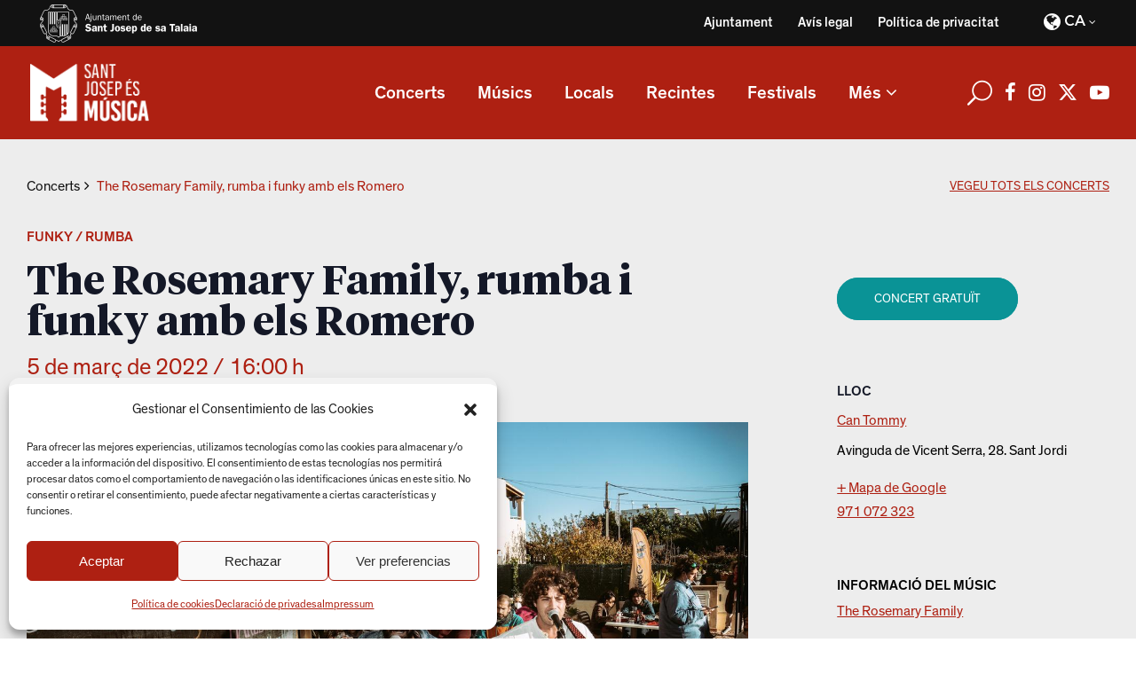

--- FILE ---
content_type: text/html; charset=UTF-8
request_url: https://musica.santjosep.org/concert/the-rosemary-family-rumba-i-funky-amb-els-romero/
body_size: 21571
content:
<!DOCTYPE html>
<html lang="ca">
<head>
			
		<meta charset="UTF-8"/>
		<link rel="profile" href="http://gmpg.org/xfn/11"/>
			
				<meta name="viewport" content="width=device-width,initial-scale=1,user-scalable=yes">
		<link rel='stylesheet' id='tribe-events-views-v2-bootstrap-datepicker-styles-css' href='https://musica.santjosep.org/wp-content/plugins/the-events-calendar/vendor/bootstrap-datepicker/css/bootstrap-datepicker.standalone.min.css?ver=6.15.13' type='text/css' media='all' />
<link rel='stylesheet' id='tec-variables-skeleton-css' href='https://musica.santjosep.org/wp-content/plugins/the-events-calendar/common/build/css/variables-skeleton.css?ver=6.10.1' type='text/css' media='all' />
<link rel='stylesheet' id='tribe-common-skeleton-style-css' href='https://musica.santjosep.org/wp-content/plugins/the-events-calendar/common/build/css/common-skeleton.css?ver=6.10.1' type='text/css' media='all' />
<link rel='stylesheet' id='tribe-tooltipster-css-css' href='https://musica.santjosep.org/wp-content/plugins/the-events-calendar/common/vendor/tooltipster/tooltipster.bundle.min.css?ver=6.10.1' type='text/css' media='all' />
<link rel='stylesheet' id='tribe-events-views-v2-skeleton-css' href='https://musica.santjosep.org/wp-content/plugins/the-events-calendar/build/css/views-skeleton.css?ver=6.15.13' type='text/css' media='all' />
<link rel='stylesheet' id='tec-variables-full-css' href='https://musica.santjosep.org/wp-content/plugins/the-events-calendar/common/build/css/variables-full.css?ver=6.10.1' type='text/css' media='all' />
<link rel='stylesheet' id='tribe-common-full-style-css' href='https://musica.santjosep.org/wp-content/plugins/the-events-calendar/common/build/css/common-full.css?ver=6.10.1' type='text/css' media='all' />
<link rel='stylesheet' id='tribe-events-views-v2-full-css' href='https://musica.santjosep.org/wp-content/plugins/the-events-calendar/build/css/views-full.css?ver=6.15.13' type='text/css' media='all' />
<link rel='stylesheet' id='tribe-events-views-v2-print-css' href='https://musica.santjosep.org/wp-content/plugins/the-events-calendar/build/css/views-print.css?ver=6.15.13' type='text/css' media='print' />
<link rel='stylesheet' id='tribe-events-pro-views-v2-print-css' href='https://musica.santjosep.org/wp-content/plugins/events-calendar-pro/build/css/views-print.css?ver=7.7.11' type='text/css' media='print' />
<meta name='robots' content='index, follow, max-image-preview:large, max-snippet:-1, max-video-preview:-1' />
<link rel="alternate" hreflang="ca" href="https://musica.santjosep.org/concert/the-rosemary-family-rumba-i-funky-amb-els-romero/" />
<link rel="alternate" hreflang="es" href="https://musica.santjosep.org/es/concierto/the-rosemary-family-rumba-y-funky-con-los-romero/" />
<link rel="alternate" hreflang="x-default" href="https://musica.santjosep.org/concert/the-rosemary-family-rumba-i-funky-amb-els-romero/" />

	<!-- This site is optimized with the Yoast SEO plugin v26.6 - https://yoast.com/wordpress/plugins/seo/ -->
	<title>The Rosemary Family, rumba i funky amb els Romero - Sant Josep és música</title>
	<link rel="canonical" href="https://musica.santjosep.org/concert/the-rosemary-family-rumba-i-funky-amb-els-romero/" />
	<meta property="og:locale" content="ca_ES" />
	<meta property="og:type" content="article" />
	<meta property="og:title" content="The Rosemary Family, rumba i funky amb els Romero - Sant Josep és música" />
	<meta property="og:description" content="Els germans Romero fan una nova parada a la terrassa de la pizzeria Can Tommy, a Sant Jordi. Com sempre, arribaran amb les guitarres espanyoles i el caixó flamenc, per a oferir una sessió de rumba, funky i rock, a [&hellip;]" />
	<meta property="og:url" content="https://musica.santjosep.org/concert/the-rosemary-family-rumba-i-funky-amb-els-romero/" />
	<meta property="og:site_name" content="Sant Josep és música" />
	<meta property="article:publisher" content="https://www.facebook.com/Sant-Josep-s-Msica-105337042007790" />
	<meta property="article:modified_time" content="2022-02-01T15:37:34+00:00" />
	<meta property="og:image" content="https://musica.santjosep.org/wp-content/uploads/2022/01/Can-Tommy-6.jpg" />
	<meta property="og:image:width" content="1400" />
	<meta property="og:image:height" content="934" />
	<meta property="og:image:type" content="image/jpeg" />
	<meta name="twitter:card" content="summary_large_image" />
	<meta name="twitter:site" content="@MusicaSantJosep" />
	<script type="application/ld+json" class="yoast-schema-graph">{"@context":"https://schema.org","@graph":[{"@type":"WebPage","@id":"https://musica.santjosep.org/concert/the-rosemary-family-rumba-i-funky-amb-els-romero/","url":"https://musica.santjosep.org/concert/the-rosemary-family-rumba-i-funky-amb-els-romero/","name":"The Rosemary Family, rumba i funky amb els Romero - Sant Josep és música","isPartOf":{"@id":"https://musica.santjosep.org/es/#website"},"primaryImageOfPage":{"@id":"https://musica.santjosep.org/concert/the-rosemary-family-rumba-i-funky-amb-els-romero/#primaryimage"},"image":{"@id":"https://musica.santjosep.org/concert/the-rosemary-family-rumba-i-funky-amb-els-romero/#primaryimage"},"thumbnailUrl":"https://musica.santjosep.org/wp-content/uploads/2022/01/Can-Tommy-6.jpg","datePublished":"2022-01-25T09:14:38+00:00","dateModified":"2022-02-01T15:37:34+00:00","breadcrumb":{"@id":"https://musica.santjosep.org/concert/the-rosemary-family-rumba-i-funky-amb-els-romero/#breadcrumb"},"inLanguage":"ca","potentialAction":[{"@type":"ReadAction","target":["https://musica.santjosep.org/concert/the-rosemary-family-rumba-i-funky-amb-els-romero/"]}]},{"@type":"ImageObject","inLanguage":"ca","@id":"https://musica.santjosep.org/concert/the-rosemary-family-rumba-i-funky-amb-els-romero/#primaryimage","url":"https://musica.santjosep.org/wp-content/uploads/2022/01/Can-Tommy-6.jpg","contentUrl":"https://musica.santjosep.org/wp-content/uploads/2022/01/Can-Tommy-6.jpg","width":1400,"height":934,"caption":"Joan F. Ribas"},{"@type":"BreadcrumbList","@id":"https://musica.santjosep.org/concert/the-rosemary-family-rumba-i-funky-amb-els-romero/#breadcrumb","itemListElement":[{"@type":"ListItem","position":1,"name":"Portada","item":"https://musica.santjosep.org/"},{"@type":"ListItem","position":2,"name":"Eventos","item":"https://musica.santjosep.org/es/concerts/"},{"@type":"ListItem","position":3,"name":"The Rosemary Family, rumba i funky amb els Romero"}]},{"@type":"WebSite","@id":"https://musica.santjosep.org/es/#website","url":"https://musica.santjosep.org/es/","name":"Sant Josep és música","description":"Información actualizada de todos los conciertos, grupos y artistas que actúen tanto en fiestas y festivales, como en establecimientos privados en el municipio de Sant Josep de sa Talaia","publisher":{"@id":"https://musica.santjosep.org/es/#organization"},"potentialAction":[{"@type":"SearchAction","target":{"@type":"EntryPoint","urlTemplate":"https://musica.santjosep.org/es/?s={search_term_string}"},"query-input":{"@type":"PropertyValueSpecification","valueRequired":true,"valueName":"search_term_string"}}],"inLanguage":"ca"},{"@type":"Organization","@id":"https://musica.santjosep.org/es/#organization","name":"Sant Josep és música","url":"https://musica.santjosep.org/es/","logo":{"@type":"ImageObject","inLanguage":"ca","@id":"https://musica.santjosep.org/es/#/schema/logo/image/","url":"https://musica.santjosep.org/wp-content/uploads/2022/01/logo-SJEM.png","contentUrl":"https://musica.santjosep.org/wp-content/uploads/2022/01/logo-SJEM.png","width":213,"height":103,"caption":"Sant Josep és música"},"image":{"@id":"https://musica.santjosep.org/es/#/schema/logo/image/"},"sameAs":["https://www.facebook.com/Sant-Josep-s-Msica-105337042007790","https://x.com/MusicaSantJosep","https://www.instagram.com/musicasantjosep/","https://www.youtube.com/channel/UCBSLSUpqfrfsiOMVslmZEJA"]},{"@type":"Event","name":"The Rosemary Family, rumba i funky amb els Romero","description":"Els germans Romero fan una nova parada a la terrassa de la pizzeria Can Tommy, a Sant Jordi. Com sempre, arribaran amb les guitarres espanyoles i el caixó flamenc, per a oferir una sessió de rumba, funky i rock, a [&hellip;]","image":{"@id":"https://musica.santjosep.org/concert/the-rosemary-family-rumba-i-funky-amb-els-romero/#primaryimage"},"url":"https://musica.santjosep.org/concert/the-rosemary-family-rumba-i-funky-amb-els-romero/","eventAttendanceMode":"https://schema.org/OfflineEventAttendanceMode","eventStatus":"https://schema.org/EventScheduled","startDate":"2022-03-05T16:00:00+01:00","endDate":"2022-03-05T16:00:00+01:00","location":{"@type":"Place","name":"Can Tommy","description":"","url":"https://musica.santjosep.org/recinte/can-tommy/","address":{"@type":"PostalAddress","streetAddress":"Avinguda de Vicent Serra, 28. Sant Jordi"},"geo":{"@type":"GeoCoordinates","latitude":38.89142673741100253437252831645309925079345703125,"longitude":1.3943275275900999243816613670787774026393890380859375},"telephone":"971 072 323","sameAs":""},"@id":"https://musica.santjosep.org/concert/the-rosemary-family-rumba-i-funky-amb-els-romero/#event","mainEntityOfPage":{"@id":"https://musica.santjosep.org/concert/the-rosemary-family-rumba-i-funky-amb-els-romero/"}}]}</script>
	<!-- / Yoast SEO plugin. -->


<link rel='dns-prefetch' href='//connect.facebook.net' />
<link rel='dns-prefetch' href='//cdnjs.cloudflare.com' />
<link rel='dns-prefetch' href='//fonts.googleapis.com' />
<link rel="alternate" type="application/rss+xml" title="Sant Josep és música &raquo; Canal d&#039;informació" href="https://musica.santjosep.org/feed/" />
<link rel="alternate" type="application/rss+xml" title="Sant Josep és música &raquo; Canal dels comentaris" href="https://musica.santjosep.org/comments/feed/" />
<link rel="alternate" type="text/calendar" title="Sant Josep és música &raquo; Canal iCal" href="https://musica.santjosep.org/concerts-santjosep/?ical=1" />
<link rel="alternate" type="application/rss+xml" title="Sant Josep és música &raquo; The Rosemary Family, rumba i funky amb els Romero Canal dels comentaris" href="https://musica.santjosep.org/concert/the-rosemary-family-rumba-i-funky-amb-els-romero/feed/" />
<link rel="alternate" title="oEmbed (JSON)" type="application/json+oembed" href="https://musica.santjosep.org/wp-json/oembed/1.0/embed?url=https%3A%2F%2Fmusica.santjosep.org%2Fconcert%2Fthe-rosemary-family-rumba-i-funky-amb-els-romero%2F" />
<link rel="alternate" title="oEmbed (XML)" type="text/xml+oembed" href="https://musica.santjosep.org/wp-json/oembed/1.0/embed?url=https%3A%2F%2Fmusica.santjosep.org%2Fconcert%2Fthe-rosemary-family-rumba-i-funky-amb-els-romero%2F&#038;format=xml" />
<style id='wp-img-auto-sizes-contain-inline-css' type='text/css'>
img:is([sizes=auto i],[sizes^="auto," i]){contain-intrinsic-size:3000px 1500px}
/*# sourceURL=wp-img-auto-sizes-contain-inline-css */
</style>
<link rel='stylesheet' id='tribe-events-full-pro-calendar-style-css' href='https://musica.santjosep.org/wp-content/plugins/events-calendar-pro/build/css/tribe-events-pro-full.css?ver=7.7.11' type='text/css' media='all' />
<link rel='stylesheet' id='tribe-events-virtual-skeleton-css' href='https://musica.santjosep.org/wp-content/plugins/events-calendar-pro/build/css/events-virtual-skeleton.css?ver=7.7.11' type='text/css' media='all' />
<link rel='stylesheet' id='tribe-events-virtual-full-css' href='https://musica.santjosep.org/wp-content/plugins/events-calendar-pro/build/css/events-virtual-full.css?ver=7.7.11' type='text/css' media='all' />
<link rel='stylesheet' id='tribe-events-virtual-single-skeleton-css' href='https://musica.santjosep.org/wp-content/plugins/events-calendar-pro/build/css/events-virtual-single-skeleton.css?ver=7.7.11' type='text/css' media='all' />
<link rel='stylesheet' id='tribe-events-virtual-single-full-css' href='https://musica.santjosep.org/wp-content/plugins/events-calendar-pro/build/css/events-virtual-single-full.css?ver=7.7.11' type='text/css' media='all' />
<link rel='stylesheet' id='tec-events-pro-single-css' href='https://musica.santjosep.org/wp-content/plugins/events-calendar-pro/build/css/events-single.css?ver=7.7.11' type='text/css' media='all' />
<link rel='stylesheet' id='tribe-events-calendar-pro-style-css' href='https://musica.santjosep.org/wp-content/plugins/events-calendar-pro/build/css/tribe-events-pro-full.css?ver=7.7.11' type='text/css' media='all' />
<link rel='stylesheet' id='tribe-events-pro-mini-calendar-block-styles-css' href='https://musica.santjosep.org/wp-content/plugins/events-calendar-pro/build/css/tribe-events-pro-mini-calendar-block.css?ver=7.7.11' type='text/css' media='all' />
<link rel='stylesheet' id='tribe-events-v2-single-skeleton-css' href='https://musica.santjosep.org/wp-content/plugins/the-events-calendar/build/css/tribe-events-single-skeleton.css?ver=6.15.13' type='text/css' media='all' />
<link rel='stylesheet' id='tribe-events-v2-single-skeleton-full-css' href='https://musica.santjosep.org/wp-content/plugins/the-events-calendar/build/css/tribe-events-single-full.css?ver=6.15.13' type='text/css' media='all' />
<link rel='stylesheet' id='tribe-events-virtual-single-v2-skeleton-css' href='https://musica.santjosep.org/wp-content/plugins/events-calendar-pro/build/css/events-virtual-single-v2-skeleton.css?ver=7.7.11' type='text/css' media='all' />
<link rel='stylesheet' id='tribe-events-virtual-single-v2-full-css' href='https://musica.santjosep.org/wp-content/plugins/events-calendar-pro/build/css/events-virtual-single-v2-full.css?ver=7.7.11' type='text/css' media='all' />
<link rel='stylesheet' id='tribe-events-v2-virtual-single-block-css' href='https://musica.santjosep.org/wp-content/plugins/events-calendar-pro/build/css/events-virtual-single-block.css?ver=7.7.11' type='text/css' media='all' />
<link rel='stylesheet' id='tec-events-pro-single-style-css' href='https://musica.santjosep.org/wp-content/plugins/events-calendar-pro/build/css/custom-tables-v1/single.css?ver=7.7.11' type='text/css' media='all' />
<style id='wp-emoji-styles-inline-css' type='text/css'>

	img.wp-smiley, img.emoji {
		display: inline !important;
		border: none !important;
		box-shadow: none !important;
		height: 1em !important;
		width: 1em !important;
		margin: 0 0.07em !important;
		vertical-align: -0.1em !important;
		background: none !important;
		padding: 0 !important;
	}
/*# sourceURL=wp-emoji-styles-inline-css */
</style>
<link rel='stylesheet' id='wp-block-library-css' href='https://musica.santjosep.org/wp-includes/css/dist/block-library/style.min.css?ver=6.9' type='text/css' media='all' />
<style id='wp-block-image-inline-css' type='text/css'>
.wp-block-image>a,.wp-block-image>figure>a{display:inline-block}.wp-block-image img{box-sizing:border-box;height:auto;max-width:100%;vertical-align:bottom}@media not (prefers-reduced-motion){.wp-block-image img.hide{visibility:hidden}.wp-block-image img.show{animation:show-content-image .4s}}.wp-block-image[style*=border-radius] img,.wp-block-image[style*=border-radius]>a{border-radius:inherit}.wp-block-image.has-custom-border img{box-sizing:border-box}.wp-block-image.aligncenter{text-align:center}.wp-block-image.alignfull>a,.wp-block-image.alignwide>a{width:100%}.wp-block-image.alignfull img,.wp-block-image.alignwide img{height:auto;width:100%}.wp-block-image .aligncenter,.wp-block-image .alignleft,.wp-block-image .alignright,.wp-block-image.aligncenter,.wp-block-image.alignleft,.wp-block-image.alignright{display:table}.wp-block-image .aligncenter>figcaption,.wp-block-image .alignleft>figcaption,.wp-block-image .alignright>figcaption,.wp-block-image.aligncenter>figcaption,.wp-block-image.alignleft>figcaption,.wp-block-image.alignright>figcaption{caption-side:bottom;display:table-caption}.wp-block-image .alignleft{float:left;margin:.5em 1em .5em 0}.wp-block-image .alignright{float:right;margin:.5em 0 .5em 1em}.wp-block-image .aligncenter{margin-left:auto;margin-right:auto}.wp-block-image :where(figcaption){margin-bottom:1em;margin-top:.5em}.wp-block-image.is-style-circle-mask img{border-radius:9999px}@supports ((-webkit-mask-image:none) or (mask-image:none)) or (-webkit-mask-image:none){.wp-block-image.is-style-circle-mask img{border-radius:0;-webkit-mask-image:url('data:image/svg+xml;utf8,<svg viewBox="0 0 100 100" xmlns="http://www.w3.org/2000/svg"><circle cx="50" cy="50" r="50"/></svg>');mask-image:url('data:image/svg+xml;utf8,<svg viewBox="0 0 100 100" xmlns="http://www.w3.org/2000/svg"><circle cx="50" cy="50" r="50"/></svg>');mask-mode:alpha;-webkit-mask-position:center;mask-position:center;-webkit-mask-repeat:no-repeat;mask-repeat:no-repeat;-webkit-mask-size:contain;mask-size:contain}}:root :where(.wp-block-image.is-style-rounded img,.wp-block-image .is-style-rounded img){border-radius:9999px}.wp-block-image figure{margin:0}.wp-lightbox-container{display:flex;flex-direction:column;position:relative}.wp-lightbox-container img{cursor:zoom-in}.wp-lightbox-container img:hover+button{opacity:1}.wp-lightbox-container button{align-items:center;backdrop-filter:blur(16px) saturate(180%);background-color:#5a5a5a40;border:none;border-radius:4px;cursor:zoom-in;display:flex;height:20px;justify-content:center;opacity:0;padding:0;position:absolute;right:16px;text-align:center;top:16px;width:20px;z-index:100}@media not (prefers-reduced-motion){.wp-lightbox-container button{transition:opacity .2s ease}}.wp-lightbox-container button:focus-visible{outline:3px auto #5a5a5a40;outline:3px auto -webkit-focus-ring-color;outline-offset:3px}.wp-lightbox-container button:hover{cursor:pointer;opacity:1}.wp-lightbox-container button:focus{opacity:1}.wp-lightbox-container button:focus,.wp-lightbox-container button:hover,.wp-lightbox-container button:not(:hover):not(:active):not(.has-background){background-color:#5a5a5a40;border:none}.wp-lightbox-overlay{box-sizing:border-box;cursor:zoom-out;height:100vh;left:0;overflow:hidden;position:fixed;top:0;visibility:hidden;width:100%;z-index:100000}.wp-lightbox-overlay .close-button{align-items:center;cursor:pointer;display:flex;justify-content:center;min-height:40px;min-width:40px;padding:0;position:absolute;right:calc(env(safe-area-inset-right) + 16px);top:calc(env(safe-area-inset-top) + 16px);z-index:5000000}.wp-lightbox-overlay .close-button:focus,.wp-lightbox-overlay .close-button:hover,.wp-lightbox-overlay .close-button:not(:hover):not(:active):not(.has-background){background:none;border:none}.wp-lightbox-overlay .lightbox-image-container{height:var(--wp--lightbox-container-height);left:50%;overflow:hidden;position:absolute;top:50%;transform:translate(-50%,-50%);transform-origin:top left;width:var(--wp--lightbox-container-width);z-index:9999999999}.wp-lightbox-overlay .wp-block-image{align-items:center;box-sizing:border-box;display:flex;height:100%;justify-content:center;margin:0;position:relative;transform-origin:0 0;width:100%;z-index:3000000}.wp-lightbox-overlay .wp-block-image img{height:var(--wp--lightbox-image-height);min-height:var(--wp--lightbox-image-height);min-width:var(--wp--lightbox-image-width);width:var(--wp--lightbox-image-width)}.wp-lightbox-overlay .wp-block-image figcaption{display:none}.wp-lightbox-overlay button{background:none;border:none}.wp-lightbox-overlay .scrim{background-color:#fff;height:100%;opacity:.9;position:absolute;width:100%;z-index:2000000}.wp-lightbox-overlay.active{visibility:visible}@media not (prefers-reduced-motion){.wp-lightbox-overlay.active{animation:turn-on-visibility .25s both}.wp-lightbox-overlay.active img{animation:turn-on-visibility .35s both}.wp-lightbox-overlay.show-closing-animation:not(.active){animation:turn-off-visibility .35s both}.wp-lightbox-overlay.show-closing-animation:not(.active) img{animation:turn-off-visibility .25s both}.wp-lightbox-overlay.zoom.active{animation:none;opacity:1;visibility:visible}.wp-lightbox-overlay.zoom.active .lightbox-image-container{animation:lightbox-zoom-in .4s}.wp-lightbox-overlay.zoom.active .lightbox-image-container img{animation:none}.wp-lightbox-overlay.zoom.active .scrim{animation:turn-on-visibility .4s forwards}.wp-lightbox-overlay.zoom.show-closing-animation:not(.active){animation:none}.wp-lightbox-overlay.zoom.show-closing-animation:not(.active) .lightbox-image-container{animation:lightbox-zoom-out .4s}.wp-lightbox-overlay.zoom.show-closing-animation:not(.active) .lightbox-image-container img{animation:none}.wp-lightbox-overlay.zoom.show-closing-animation:not(.active) .scrim{animation:turn-off-visibility .4s forwards}}@keyframes show-content-image{0%{visibility:hidden}99%{visibility:hidden}to{visibility:visible}}@keyframes turn-on-visibility{0%{opacity:0}to{opacity:1}}@keyframes turn-off-visibility{0%{opacity:1;visibility:visible}99%{opacity:0;visibility:visible}to{opacity:0;visibility:hidden}}@keyframes lightbox-zoom-in{0%{transform:translate(calc((-100vw + var(--wp--lightbox-scrollbar-width))/2 + var(--wp--lightbox-initial-left-position)),calc(-50vh + var(--wp--lightbox-initial-top-position))) scale(var(--wp--lightbox-scale))}to{transform:translate(-50%,-50%) scale(1)}}@keyframes lightbox-zoom-out{0%{transform:translate(-50%,-50%) scale(1);visibility:visible}99%{visibility:visible}to{transform:translate(calc((-100vw + var(--wp--lightbox-scrollbar-width))/2 + var(--wp--lightbox-initial-left-position)),calc(-50vh + var(--wp--lightbox-initial-top-position))) scale(var(--wp--lightbox-scale));visibility:hidden}}
/*# sourceURL=https://musica.santjosep.org/wp-includes/blocks/image/style.min.css */
</style>
<style id='wp-block-paragraph-inline-css' type='text/css'>
.is-small-text{font-size:.875em}.is-regular-text{font-size:1em}.is-large-text{font-size:2.25em}.is-larger-text{font-size:3em}.has-drop-cap:not(:focus):first-letter{float:left;font-size:8.4em;font-style:normal;font-weight:100;line-height:.68;margin:.05em .1em 0 0;text-transform:uppercase}body.rtl .has-drop-cap:not(:focus):first-letter{float:none;margin-left:.1em}p.has-drop-cap.has-background{overflow:hidden}:root :where(p.has-background){padding:1.25em 2.375em}:where(p.has-text-color:not(.has-link-color)) a{color:inherit}p.has-text-align-left[style*="writing-mode:vertical-lr"],p.has-text-align-right[style*="writing-mode:vertical-rl"]{rotate:180deg}
/*# sourceURL=https://musica.santjosep.org/wp-includes/blocks/paragraph/style.min.css */
</style>
<style id='global-styles-inline-css' type='text/css'>
:root{--wp--preset--aspect-ratio--square: 1;--wp--preset--aspect-ratio--4-3: 4/3;--wp--preset--aspect-ratio--3-4: 3/4;--wp--preset--aspect-ratio--3-2: 3/2;--wp--preset--aspect-ratio--2-3: 2/3;--wp--preset--aspect-ratio--16-9: 16/9;--wp--preset--aspect-ratio--9-16: 9/16;--wp--preset--color--black: #000000;--wp--preset--color--cyan-bluish-gray: #abb8c3;--wp--preset--color--white: #ffffff;--wp--preset--color--pale-pink: #f78da7;--wp--preset--color--vivid-red: #cf2e2e;--wp--preset--color--luminous-vivid-orange: #ff6900;--wp--preset--color--luminous-vivid-amber: #fcb900;--wp--preset--color--light-green-cyan: #7bdcb5;--wp--preset--color--vivid-green-cyan: #00d084;--wp--preset--color--pale-cyan-blue: #8ed1fc;--wp--preset--color--vivid-cyan-blue: #0693e3;--wp--preset--color--vivid-purple: #9b51e0;--wp--preset--gradient--vivid-cyan-blue-to-vivid-purple: linear-gradient(135deg,rgb(6,147,227) 0%,rgb(155,81,224) 100%);--wp--preset--gradient--light-green-cyan-to-vivid-green-cyan: linear-gradient(135deg,rgb(122,220,180) 0%,rgb(0,208,130) 100%);--wp--preset--gradient--luminous-vivid-amber-to-luminous-vivid-orange: linear-gradient(135deg,rgb(252,185,0) 0%,rgb(255,105,0) 100%);--wp--preset--gradient--luminous-vivid-orange-to-vivid-red: linear-gradient(135deg,rgb(255,105,0) 0%,rgb(207,46,46) 100%);--wp--preset--gradient--very-light-gray-to-cyan-bluish-gray: linear-gradient(135deg,rgb(238,238,238) 0%,rgb(169,184,195) 100%);--wp--preset--gradient--cool-to-warm-spectrum: linear-gradient(135deg,rgb(74,234,220) 0%,rgb(151,120,209) 20%,rgb(207,42,186) 40%,rgb(238,44,130) 60%,rgb(251,105,98) 80%,rgb(254,248,76) 100%);--wp--preset--gradient--blush-light-purple: linear-gradient(135deg,rgb(255,206,236) 0%,rgb(152,150,240) 100%);--wp--preset--gradient--blush-bordeaux: linear-gradient(135deg,rgb(254,205,165) 0%,rgb(254,45,45) 50%,rgb(107,0,62) 100%);--wp--preset--gradient--luminous-dusk: linear-gradient(135deg,rgb(255,203,112) 0%,rgb(199,81,192) 50%,rgb(65,88,208) 100%);--wp--preset--gradient--pale-ocean: linear-gradient(135deg,rgb(255,245,203) 0%,rgb(182,227,212) 50%,rgb(51,167,181) 100%);--wp--preset--gradient--electric-grass: linear-gradient(135deg,rgb(202,248,128) 0%,rgb(113,206,126) 100%);--wp--preset--gradient--midnight: linear-gradient(135deg,rgb(2,3,129) 0%,rgb(40,116,252) 100%);--wp--preset--font-size--small: 13px;--wp--preset--font-size--medium: 20px;--wp--preset--font-size--large: 36px;--wp--preset--font-size--x-large: 42px;--wp--preset--spacing--20: 0.44rem;--wp--preset--spacing--30: 0.67rem;--wp--preset--spacing--40: 1rem;--wp--preset--spacing--50: 1.5rem;--wp--preset--spacing--60: 2.25rem;--wp--preset--spacing--70: 3.38rem;--wp--preset--spacing--80: 5.06rem;--wp--preset--shadow--natural: 6px 6px 9px rgba(0, 0, 0, 0.2);--wp--preset--shadow--deep: 12px 12px 50px rgba(0, 0, 0, 0.4);--wp--preset--shadow--sharp: 6px 6px 0px rgba(0, 0, 0, 0.2);--wp--preset--shadow--outlined: 6px 6px 0px -3px rgb(255, 255, 255), 6px 6px rgb(0, 0, 0);--wp--preset--shadow--crisp: 6px 6px 0px rgb(0, 0, 0);}:where(.is-layout-flex){gap: 0.5em;}:where(.is-layout-grid){gap: 0.5em;}body .is-layout-flex{display: flex;}.is-layout-flex{flex-wrap: wrap;align-items: center;}.is-layout-flex > :is(*, div){margin: 0;}body .is-layout-grid{display: grid;}.is-layout-grid > :is(*, div){margin: 0;}:where(.wp-block-columns.is-layout-flex){gap: 2em;}:where(.wp-block-columns.is-layout-grid){gap: 2em;}:where(.wp-block-post-template.is-layout-flex){gap: 1.25em;}:where(.wp-block-post-template.is-layout-grid){gap: 1.25em;}.has-black-color{color: var(--wp--preset--color--black) !important;}.has-cyan-bluish-gray-color{color: var(--wp--preset--color--cyan-bluish-gray) !important;}.has-white-color{color: var(--wp--preset--color--white) !important;}.has-pale-pink-color{color: var(--wp--preset--color--pale-pink) !important;}.has-vivid-red-color{color: var(--wp--preset--color--vivid-red) !important;}.has-luminous-vivid-orange-color{color: var(--wp--preset--color--luminous-vivid-orange) !important;}.has-luminous-vivid-amber-color{color: var(--wp--preset--color--luminous-vivid-amber) !important;}.has-light-green-cyan-color{color: var(--wp--preset--color--light-green-cyan) !important;}.has-vivid-green-cyan-color{color: var(--wp--preset--color--vivid-green-cyan) !important;}.has-pale-cyan-blue-color{color: var(--wp--preset--color--pale-cyan-blue) !important;}.has-vivid-cyan-blue-color{color: var(--wp--preset--color--vivid-cyan-blue) !important;}.has-vivid-purple-color{color: var(--wp--preset--color--vivid-purple) !important;}.has-black-background-color{background-color: var(--wp--preset--color--black) !important;}.has-cyan-bluish-gray-background-color{background-color: var(--wp--preset--color--cyan-bluish-gray) !important;}.has-white-background-color{background-color: var(--wp--preset--color--white) !important;}.has-pale-pink-background-color{background-color: var(--wp--preset--color--pale-pink) !important;}.has-vivid-red-background-color{background-color: var(--wp--preset--color--vivid-red) !important;}.has-luminous-vivid-orange-background-color{background-color: var(--wp--preset--color--luminous-vivid-orange) !important;}.has-luminous-vivid-amber-background-color{background-color: var(--wp--preset--color--luminous-vivid-amber) !important;}.has-light-green-cyan-background-color{background-color: var(--wp--preset--color--light-green-cyan) !important;}.has-vivid-green-cyan-background-color{background-color: var(--wp--preset--color--vivid-green-cyan) !important;}.has-pale-cyan-blue-background-color{background-color: var(--wp--preset--color--pale-cyan-blue) !important;}.has-vivid-cyan-blue-background-color{background-color: var(--wp--preset--color--vivid-cyan-blue) !important;}.has-vivid-purple-background-color{background-color: var(--wp--preset--color--vivid-purple) !important;}.has-black-border-color{border-color: var(--wp--preset--color--black) !important;}.has-cyan-bluish-gray-border-color{border-color: var(--wp--preset--color--cyan-bluish-gray) !important;}.has-white-border-color{border-color: var(--wp--preset--color--white) !important;}.has-pale-pink-border-color{border-color: var(--wp--preset--color--pale-pink) !important;}.has-vivid-red-border-color{border-color: var(--wp--preset--color--vivid-red) !important;}.has-luminous-vivid-orange-border-color{border-color: var(--wp--preset--color--luminous-vivid-orange) !important;}.has-luminous-vivid-amber-border-color{border-color: var(--wp--preset--color--luminous-vivid-amber) !important;}.has-light-green-cyan-border-color{border-color: var(--wp--preset--color--light-green-cyan) !important;}.has-vivid-green-cyan-border-color{border-color: var(--wp--preset--color--vivid-green-cyan) !important;}.has-pale-cyan-blue-border-color{border-color: var(--wp--preset--color--pale-cyan-blue) !important;}.has-vivid-cyan-blue-border-color{border-color: var(--wp--preset--color--vivid-cyan-blue) !important;}.has-vivid-purple-border-color{border-color: var(--wp--preset--color--vivid-purple) !important;}.has-vivid-cyan-blue-to-vivid-purple-gradient-background{background: var(--wp--preset--gradient--vivid-cyan-blue-to-vivid-purple) !important;}.has-light-green-cyan-to-vivid-green-cyan-gradient-background{background: var(--wp--preset--gradient--light-green-cyan-to-vivid-green-cyan) !important;}.has-luminous-vivid-amber-to-luminous-vivid-orange-gradient-background{background: var(--wp--preset--gradient--luminous-vivid-amber-to-luminous-vivid-orange) !important;}.has-luminous-vivid-orange-to-vivid-red-gradient-background{background: var(--wp--preset--gradient--luminous-vivid-orange-to-vivid-red) !important;}.has-very-light-gray-to-cyan-bluish-gray-gradient-background{background: var(--wp--preset--gradient--very-light-gray-to-cyan-bluish-gray) !important;}.has-cool-to-warm-spectrum-gradient-background{background: var(--wp--preset--gradient--cool-to-warm-spectrum) !important;}.has-blush-light-purple-gradient-background{background: var(--wp--preset--gradient--blush-light-purple) !important;}.has-blush-bordeaux-gradient-background{background: var(--wp--preset--gradient--blush-bordeaux) !important;}.has-luminous-dusk-gradient-background{background: var(--wp--preset--gradient--luminous-dusk) !important;}.has-pale-ocean-gradient-background{background: var(--wp--preset--gradient--pale-ocean) !important;}.has-electric-grass-gradient-background{background: var(--wp--preset--gradient--electric-grass) !important;}.has-midnight-gradient-background{background: var(--wp--preset--gradient--midnight) !important;}.has-small-font-size{font-size: var(--wp--preset--font-size--small) !important;}.has-medium-font-size{font-size: var(--wp--preset--font-size--medium) !important;}.has-large-font-size{font-size: var(--wp--preset--font-size--large) !important;}.has-x-large-font-size{font-size: var(--wp--preset--font-size--x-large) !important;}
/*# sourceURL=global-styles-inline-css */
</style>

<style id='classic-theme-styles-inline-css' type='text/css'>
/*! This file is auto-generated */
.wp-block-button__link{color:#fff;background-color:#32373c;border-radius:9999px;box-shadow:none;text-decoration:none;padding:calc(.667em + 2px) calc(1.333em + 2px);font-size:1.125em}.wp-block-file__button{background:#32373c;color:#fff;text-decoration:none}
/*# sourceURL=/wp-includes/css/classic-themes.min.css */
</style>
<link rel='stylesheet' id='tribe-events-v2-single-blocks-css' href='https://musica.santjosep.org/wp-content/plugins/the-events-calendar/build/css/tribe-events-single-blocks.css?ver=6.15.13' type='text/css' media='all' />
<link rel='stylesheet' id='journo-edge-style-handle-modules-css' href='https://musica.santjosep.org/wp-content/themes/journo/assets/css/modules.min.css?ver=6.9' type='text/css' media='all' />
<link rel='stylesheet' id='edgtf-news-style-css' href='https://musica.santjosep.org/wp-content/plugins/edgtf-news/assets/css/news.min.css?ver=6.9' type='text/css' media='all' />
<link rel='stylesheet' id='journo-edge-style-handle-modules-responsive-css' href='https://musica.santjosep.org/wp-content/themes/journo/assets/css/modules-responsive.min.css?ver=6.9' type='text/css' media='all' />
<link rel='stylesheet' id='edgtf-news-responsive-style-css' href='https://musica.santjosep.org/wp-content/plugins/edgtf-news/assets/css/news-responsive.min.css?ver=6.9' type='text/css' media='all' />
<link rel='stylesheet' id='cmplz-general-css' href='https://musica.santjosep.org/wp-content/plugins/complianz-gdpr/assets/css/cookieblocker.min.css?ver=1766406831' type='text/css' media='all' />
<link rel='stylesheet' id='tribe-events-block-event-venue-css' href='https://musica.santjosep.org/wp-content/plugins/the-events-calendar/build/event-venue/frontend.css?ver=6.15.13' type='text/css' media='all' />
<link rel='stylesheet' id='journo-edge-style-handle-default-style-css' href='https://musica.santjosep.org/wp-content/themes/journo/style.css?ver=6.9' type='text/css' media='all' />
<link rel='stylesheet' id='journo-edge-child-style-css' href='https://musica.santjosep.org/wp-content/themes/journo-child/style.css?ver=1.1.2' type='text/css' media='all' />
<link rel='stylesheet' id='brands-style-css' href='https://musica.santjosep.org/wp-content/themes/journo-child/fonts/brands/brands.css?ver=6.9' type='text/css' media='all' />
<link rel='stylesheet' id='font-awesome-6-css' href='https://cdnjs.cloudflare.com/ajax/libs/font-awesome/6.5.1/css/all.min.css?ver=6.5.1' type='text/css' media='all' />
<link rel='stylesheet' id='journo-font_awesome-css' href='https://musica.santjosep.org/wp-content/themes/journo/assets/css/font-awesome/css/font-awesome.min.css?ver=6.9' type='text/css' media='all' />
<link rel='stylesheet' id='journo-font_elegant-css' href='https://musica.santjosep.org/wp-content/themes/journo/assets/css/elegant-icons/style.min.css?ver=6.9' type='text/css' media='all' />
<link rel='stylesheet' id='journo-ion_icons-css' href='https://musica.santjosep.org/wp-content/themes/journo/assets/css/ion-icons/css/ionicons.min.css?ver=6.9' type='text/css' media='all' />
<link rel='stylesheet' id='journo-linear_icons-css' href='https://musica.santjosep.org/wp-content/themes/journo/assets/css/linear-icons/style.css?ver=6.9' type='text/css' media='all' />
<link rel='stylesheet' id='journo-linea_icons-css' href='https://musica.santjosep.org/wp-content/themes/journo/assets/css/linea-icons/style.css?ver=6.9' type='text/css' media='all' />
<link rel='stylesheet' id='mediaelement-css' href='https://musica.santjosep.org/wp-includes/js/mediaelement/mediaelementplayer-legacy.min.css?ver=4.2.17' type='text/css' media='all' />
<link rel='stylesheet' id='wp-mediaelement-css' href='https://musica.santjosep.org/wp-includes/js/mediaelement/wp-mediaelement.min.css?ver=6.9' type='text/css' media='all' />
<link rel='stylesheet' id='journo-edge-style-handle-google-fonts-css' href='https://fonts.googleapis.com/css?family=Open+Sans%3A300%2C400%2C500%2C600%2C700%7CMontserrat%3A300%2C400%2C500%2C600%2C700%7CCormorant+Garamond%3A300%2C400%2C500%2C600%2C700&#038;subset=latin-ext&#038;ver=1.0.0' type='text/css' media='all' />
<link rel='stylesheet' id='journo-core-dashboard-style-css' href='https://musica.santjosep.org/wp-content/plugins/edgtf-core/core-dashboard/assets/css/core-dashboard.min.css?ver=6.9' type='text/css' media='all' />
<script type="text/javascript" id="wpml-cookie-js-extra">
/* <![CDATA[ */
var wpml_cookies = {"wp-wpml_current_language":{"value":"ca","expires":1,"path":"/"}};
var wpml_cookies = {"wp-wpml_current_language":{"value":"ca","expires":1,"path":"/"}};
//# sourceURL=wpml-cookie-js-extra
/* ]]> */
</script>
<script type="text/javascript" src="https://musica.santjosep.org/wp-content/plugins/sitepress-multilingual-cms/res/js/cookies/language-cookie.js?ver=486900" id="wpml-cookie-js" defer="defer" data-wp-strategy="defer"></script>
<script type="text/javascript" src="https://musica.santjosep.org/wp-includes/js/jquery/jquery.min.js?ver=3.7.1" id="jquery-core-js"></script>
<script type="text/javascript" src="https://musica.santjosep.org/wp-includes/js/jquery/jquery-migrate.min.js?ver=3.4.1" id="jquery-migrate-js"></script>
<script type="text/javascript" src="https://musica.santjosep.org/wp-content/plugins/the-events-calendar/common/build/js/tribe-common.js?ver=9c44e11f3503a33e9540" id="tribe-common-js"></script>
<script type="text/javascript" src="https://musica.santjosep.org/wp-content/plugins/the-events-calendar/build/js/views/breakpoints.js?ver=4208de2df2852e0b91ec" id="tribe-events-views-v2-breakpoints-js"></script>
<script></script><link rel="https://api.w.org/" href="https://musica.santjosep.org/wp-json/" /><link rel="alternate" title="JSON" type="application/json" href="https://musica.santjosep.org/wp-json/wp/v2/tribe_events/1708" /><link rel="EditURI" type="application/rsd+xml" title="RSD" href="https://musica.santjosep.org/xmlrpc.php?rsd" />
<meta name="generator" content="WordPress 6.9" />
<link rel='shortlink' href='https://musica.santjosep.org/?p=1708' />
<meta name="generator" content="WPML ver:4.8.6 stt:8,2;" />
<meta name="tec-api-version" content="v1"><meta name="tec-api-origin" content="https://musica.santjosep.org"><link rel="alternate" href="https://musica.santjosep.org/wp-json/tribe/events/v1/events/1708" />			<style>.cmplz-hidden {
					display: none !important;
				}</style><meta name="generator" content="Powered by WPBakery Page Builder - drag and drop page builder for WordPress."/>
<link rel="icon" href="https://musica.santjosep.org/wp-content/uploads/2022/01/cropped-santjosepesmusica-32x32.png" sizes="32x32" />
<link rel="icon" href="https://musica.santjosep.org/wp-content/uploads/2022/01/cropped-santjosepesmusica-192x192.png" sizes="192x192" />
<link rel="apple-touch-icon" href="https://musica.santjosep.org/wp-content/uploads/2022/01/cropped-santjosepesmusica-180x180.png" />
<meta name="msapplication-TileImage" content="https://musica.santjosep.org/wp-content/uploads/2022/01/cropped-santjosepesmusica-270x270.png" />
<noscript><style> .wpb_animate_when_almost_visible { opacity: 1; }</style></noscript>	<meta name="facebook-domain-verification" content="hywjegnsrd2z1zq1bd6mb406y47ids" />
	<script type='text/javascript' src='https://platform-api.sharethis.com/js/sharethis.js#property=61e915ae6346030019493acc&product=sop' async='async'></script>
</head>
<body class="wp-singular tribe_events-template-default single single-tribe_events postid-1708 wp-theme-journo wp-child-theme-journo-child edgt-core-1.5 edgt-news-1.2 tribe-events-page-template tribe-no-js tribe-filter-live journo child-child-ver-1.0.1 journo-ver-2.1 edgtf-grid-1300 edgtf-empty-google-api edgtf-no-behavior edgtf-dropdown-animate-height edgtf-header-standard edgtf-menu-area-shadow-disable edgtf-menu-area-in-grid-shadow-disable edgtf-menu-area-border-disable edgtf-menu-area-in-grid-border-disable edgtf-header-menu-area-in-grid-padding edgtf-logo-area-border-disable edgtf-default-mobile-header edgtf-sticky-up-mobile-header edgtf-header-top-enabled edgtf-top-bar-in-grid-padding edgtf-fullscreen-search edgtf-search-fade wpb-js-composer js-comp-ver-8.7.2 vc_responsive events-single tribe-events-style-full tribe-events-style-theme" itemscope itemtype="http://schema.org/WebPage">
	
    <div class="edgtf-wrapper">
        <div class="edgtf-wrapper-inner">
            	
		
	<div class="edgtf-top-bar">
				
					<div class="edgtf-grid">
						
			<div class="edgtf-vertical-align-containers">
				<div class="edgtf-position-left">
					<div class="edgtf-position-left-inner">
													<div id="block-7" class="widget widget_block widget_media_image edgtf-top-bar-widget">
<figure class="wp-block-image size-full"><img decoding="async" width="177" height="43" src="https://musica.santjosep.org/wp-content/uploads/2022/01/santjoseplogoblanco.png" alt="" class="wp-image-116"/></figure>
</div>											</div>
				</div>
				<div class="edgtf-position-right">
					<div class="edgtf-position-right-inner">
													<div id="nav_menu-2" class="widget widget_nav_menu edgtf-top-bar-widget"><div class="menu-top-legal-ca-container"><ul id="menu-top-legal-ca" class="menu"><li id="menu-item-2164" class="menu-item menu-item-type-custom menu-item-object-custom menu-item-2164"><a target="_blank" href="https://www.santjosep.org/">Ajuntament</a></li>
<li id="menu-item-2165" class="menu-item menu-item-type-custom menu-item-object-custom menu-item-2165"><a target="_blank" href="https://www.santjosep.org/avis-legal/">Avís legal</a></li>
<li id="menu-item-2166" class="menu-item menu-item-type-custom menu-item-object-custom menu-item-2166"><a target="_blank" href="https://www.santjosep.org/politica-de-privacitat/">Política de privacitat</a></li>
</ul></div></div><div id="block-13" class="widget widget_block edgtf-top-bar-widget"><p><ul class="idiomasheader">
						<li>
							<div>
								<span class="fa fa-globe"></span>
								ca
								<span class="fa fa-angle-down"></span>
							</div>
							<ul><li><a href="https://musica.santjosep.org/es/concierto/the-rosemary-family-rumba-y-funky-con-los-romero/">es</a></li></ul>
						</li>
					</ul></p>
</div>											</div>
				</div>
			</div>
				
					</div>
				
			</div>
	
	<div class="edgtf-fullscreen-search-holder">
	<a class="edgtf-fullscreen-search-close" href="javascript:void(0)">
		<span aria-hidden="true" class="edgtf-icon-font-elegant icon_close " ></span>	</a>
	<div class="edgtf-fullscreen-search-table">
		<div class="edgtf-fullscreen-search-cell">
			<div class="edgtf-fullscreen-search-inner">
				<form action="https://musica.santjosep.org/" class="edgtf-fullscreen-search-form" method="get">
					<div class="edgtf-form-holder">
						<div class="edgtf-form-holder-inner">
							<div class="edgtf-field-holder">
								<input type="text" placeholder="Cercar..." name="s" class="edgtf-search-field" autocomplete="off"/>
							</div>
							<button type="submit" class="edgtf-search-submit"><span aria-hidden="true" class="edgtf-icon-font-elegant icon_search " ></span></button>
							<div class="edgtf-line"></div>
						</div>
					</div>
				</form>
			</div>
		</div>
	</div>
</div>
<header class="edgtf-page-header">
		
				
	<div class="edgtf-menu-area edgtf-menu-right">
				
					<div class="edgtf-grid">
						
			<div class="edgtf-vertical-align-containers">
				<div class="edgtf-position-left">
					<div class="edgtf-position-left-inner">
						

<div class="edgtf-logo-wrapper">
    <a itemprop="url" href="https://musica.santjosep.org/" style="height: 68px;">
        <img itemprop="image" class="edgtf-normal-logo" src="https://musica.santjosep.org/wp-content/uploads/2022/01/logo-SJEM-W.png" width="282" height="137"  alt="logo"/>
                    </a>
</div>

											</div>
				</div>
								<div class="edgtf-position-right">
					<div class="edgtf-position-right-inner">
													
<nav class="edgtf-main-menu edgtf-drop-down edgtf-default-nav">
    <ul id="menu-menu-princi-ca" class="clearfix"><li id="nav-menu-item-2167" class="menu-item menu-item-type-post_type menu-item-object-page  narrow"><a href="https://musica.santjosep.org/concerts/" class=""><span class="item_outer"><span class="item_text">Concerts</span></span></a></li>
<li id="nav-menu-item-2168" class="menu-item menu-item-type-post_type menu-item-object-page  narrow"><a href="https://musica.santjosep.org/musics-santjosep/" class=""><span class="item_outer"><span class="item_text">Músics</span></span></a></li>
<li id="nav-menu-item-2169" class="menu-item menu-item-type-post_type menu-item-object-page  narrow"><a href="https://musica.santjosep.org/locals-santjosep/" class=""><span class="item_outer"><span class="item_text">Locals</span></span></a></li>
<li id="nav-menu-item-2170" class="menu-item menu-item-type-post_type menu-item-object-page  narrow"><a href="https://musica.santjosep.org/recintes-santjosep/" class=""><span class="item_outer"><span class="item_text">Recintes</span></span></a></li>
<li id="nav-menu-item-2171" class="menu-item menu-item-type-post_type menu-item-object-page  narrow"><a href="https://musica.santjosep.org/festivals-santjosep/" class=""><span class="item_outer"><span class="item_text">Festivals</span></span></a></li>
<li id="nav-menu-item-2172" class="menu-item menu-item-type-custom menu-item-object-custom menu-item-has-children  has_sub narrow"><a href="#" class=" no_link" onclick="JavaScript: return false;"><span class="item_outer"><span class="item_text">Més</span><i class="edgtf-menu-arrow fa fa-angle-down"></i></span></a>
<div class="second"><div class="inner"><ul>
	<li id="nav-menu-item-2173" class="menu-item menu-item-type-post_type menu-item-object-page "><a href="https://musica.santjosep.org/discos-santjosep/" class=""><span class="item_outer"><span class="item_text">Discos</span></span></a></li>
	<li id="nav-menu-item-2174" class="menu-item menu-item-type-post_type menu-item-object-page "><a href="https://musica.santjosep.org/empreses-i-serveis/" class=""><span class="item_outer"><span class="item_text">Serveis</span></span></a></li>
	<li id="nav-menu-item-2175" class="menu-item menu-item-type-post_type menu-item-object-page "><a href="https://musica.santjosep.org/actualitat/" class=""><span class="item_outer"><span class="item_text">Actualitat</span></span></a></li>
</ul></div></div>
</li>
</ul></nav>

														
		<a  style="font-size: 28px;color: #b3291f;" class="edgtf-search-opener edgtf-icon-has-hover" href="javascript:void(0)">
            <span class="edgtf-search-opener-wrapper">
                <span aria-hidden="true" class="edgtf-icon-font-elegant icon_search "></span>	                        </span>
		</a>
	<div class="widget edgtf-social-icons-group-widget text-align-left">							<a class="edgtf-social-icon-widget-holder edgtf-icon-has-hover"  				   href="https://www.facebook.com/Sant-Josep-s-Msica-105337042007790" target="_blank">
					<span class="edgtf-social-icon-widget fa fa-facebook"></span>				</a>
										<a class="edgtf-social-icon-widget-holder edgtf-icon-has-hover"  				   href="https://www.instagram.com/musicasantjosep/" target="_blank">
					<span class="edgtf-social-icon-widget fa fa-instagram"></span>				</a>
										<a class="edgtf-social-icon-widget-holder edgtf-icon-has-hover"  				   href="https://x.com/MusicaSantJosep" target="_blank">
					<span class="edgtf-social-icon-widget fa fa-twitter"></span>				</a>
										<a class="edgtf-social-icon-widget-holder edgtf-icon-has-hover"  				   href="https://www.youtube.com/channel/UCBSLSUpqfrfsiOMVslmZEJA" target="_blank">
					<span class="edgtf-social-icon-widget fa fa-youtube-play"></span>				</a>
									</div>					</div>
				</div>
			</div>
			
					</div>
			</div>
			
		
		
	</header>


<header class="edgtf-mobile-header">
		
	<div class="edgtf-mobile-header-inner">
		<div class="edgtf-mobile-header-holder">
			<div class="edgtf-grid">
				<div class="edgtf-vertical-align-containers">
					<div class="edgtf-vertical-align-containers">
						
						<div class="edgtf-position-center">
							<div class="edgtf-position-center-inner">
								

<div class="edgtf-mobile-logo-wrapper">
    <a itemprop="url" href="https://musica.santjosep.org/" style="height: 68px">
        <img itemprop="image" src="https://musica.santjosep.org/wp-content/uploads/2022/01/logo-SJEM-W.png" width="282" height="137"  alt="Mobile Logo"/>
    </a>
</div>

							</div>
						</div>
													<div class="edgtf-mobile-menu-opener">
								<a href="javascript:void(0)">
									<span class="titmenu open">MENÚ</span>
									<span class="titmenu close">TANCAR</span>
									<span class="menumov"></span>
																	</a>
							</div>
																	</div>
				</div>
			</div>
		</div>
		
    <nav class="edgtf-mobile-nav" role="navigation" aria-label="Mobile Menu">
        <div class="edgtf-grid">
            <ul id="menu-men-mov-cat" class=""><li id="mobile-menu-item-2176" class="menu-item menu-item-type-post_type menu-item-object-page "><a href="https://musica.santjosep.org/concerts/" class=""><span>Concerts</span></a></li>
<li id="mobile-menu-item-2177" class="menu-item menu-item-type-post_type menu-item-object-page "><a href="https://musica.santjosep.org/musics-santjosep/" class=""><span>Músics</span></a></li>
<li id="mobile-menu-item-2178" class="menu-item menu-item-type-post_type menu-item-object-page "><a href="https://musica.santjosep.org/locals-santjosep/" class=""><span>Locals</span></a></li>
<li id="mobile-menu-item-2179" class="menu-item menu-item-type-post_type menu-item-object-page "><a href="https://musica.santjosep.org/recintes-santjosep/" class=""><span>Recintes</span></a></li>
<li id="mobile-menu-item-2180" class="menu-item menu-item-type-post_type menu-item-object-page "><a href="https://musica.santjosep.org/festivals-santjosep/" class=""><span>Festivals</span></a></li>
<li id="mobile-menu-item-2181" class="menu-item menu-item-type-post_type menu-item-object-page "><a href="https://musica.santjosep.org/discos-santjosep/" class=""><span>Discos</span></a></li>
<li id="mobile-menu-item-2182" class="menu-item menu-item-type-post_type menu-item-object-page "><a href="https://musica.santjosep.org/empreses-i-serveis/" class=""><span>Serveis</span></a></li>
<li id="mobile-menu-item-2183" class="menu-item menu-item-type-post_type menu-item-object-page "><a href="https://musica.santjosep.org/actualitat/" class=""><span>Actualitat</span></a></li>
</ul>            
            <div id="langmov">
                 <a href="https://musica.santjosep.org/es/concierto/the-rosemary-family-rumba-y-funky-con-los-romero/">es</a><a href="https://musica.santjosep.org/concert/the-rosemary-family-rumba-i-funky-amb-els-romero/">ca</a>            </div>
            
            <div class="redesmov">	
				
				<a class="edgtf-social-icon-widget-holder edgtf-icon-has-hover" href="https://www.facebook.com/Sant-Josep-s-Msica-105337042007790" target="_blank">
					<span class="edgtf-social-icon-widget fa fa-facebook"></span>				
				</a>
				<a class="edgtf-social-icon-widget-holder edgtf-icon-has-hover" href="https://www.instagram.com/musicasantjosep/" target="_blank">
					<span class="edgtf-social-icon-widget fa fa-instagram"></span>				</a>
				<a class="edgtf-social-icon-widget-holder edgtf-icon-has-hover" href="https://twitter.com/MusicaSantJosep" target="_blank">
					<span class="edgtf-social-icon-widget fa fa-twitter"></span>				</a>
				<a class="edgtf-social-icon-widget-holder edgtf-icon-has-hover" href="https://www.youtube.com/channel/UCBSLSUpqfrfsiOMVslmZEJA" target="_blank">
					<span class="edgtf-social-icon-widget fa fa-youtube-play"></span>				</a>
						
		<a  style="font-size: 15px;color: #ffffff;" class="edgtf-search-opener edgtf-icon-has-hover" href="javascript:void(0)">
            <span class="edgtf-search-opener-wrapper">
                <span aria-hidden="true" class="edgtf-icon-font-elegant icon_search "></span>	                        </span>
		</a>
				</div>
			
						
       
       		<a href="https://www.santjosep.org/" class="logosj"><img src="https://musica.santjosep.org/wp-content/uploads/2022/01/logo-dos-santjosep.png"></a>
        </div>
        
        
   
    </nav>



	</div>
	
	</header>

			<a id='edgtf-back-to-top' href='#'>
                <span class="edgtf-icon-stack"></span>
                <span class="edgtf-btt-text">
                	TOP                </span>
			</a>
			        
            <div class="edgtf-content" >
                <div class="edgtf-content-inner"><section id="tribe-events-pg-template" class="tribe-events-pg-template" role="main"><div class="tribe-events-before-html"></div><span class="tribe-events-ajax-loading"><img class="tribe-events-spinner-medium" src="https://musica.santjosep.org/wp-content/plugins/the-events-calendar/src/resources/images/tribe-loading.gif" alt="Carregant Esdeveniments" /></span>
<div id="tribe-events-content" class="tribe-events-single">
	<div class="breadcrumb"><a href="https://musica.santjosep.org/conciertos/">Concerts</a><i class="edgtf-icon-font-awesome fa fa-angle-right edgtf-icon-element"></i> <span>The Rosemary Family, rumba i funky amb els Romero</span> </div>
	<a href="https://musica.santjosep.org/conciertos/" class="verall"> Vegeu tots els concerts</a>


		<div class="tipolocal titsmall">
		Funky / Rumba	</div>

	<!-- Notices -->
		
	<div class="left_concierto">
		<h1 class="tribe-events-single-event-title">The Rosemary Family, rumba i funky amb els Romero</h1>		
		<div class="tribe-events-schedule tribe-clearfix">
			<h2><span class="tribe-event-date-start">5 de març de 2022 / 16:00 h</span></h2>			
		</div>
		
					<div id="post-1708" class="post-1708 tribe_events type-tribe_events status-publish has-post-thumbnail hentry tribe_events_cat-funky-2 tribe_events_cat-rumba-2 cat_funky-2 cat_rumba-2">
				<!-- Event featured image, but exclude link -->
				<div class="foto_evento">
					<div class="tribe-events-event-image"><img width="1400" height="934" src="https://musica.santjosep.org/wp-content/uploads/2022/01/Can-Tommy-6.jpg" class="attachment-full size-full wp-post-image" alt="" decoding="async" fetchpriority="high" srcset="https://musica.santjosep.org/wp-content/uploads/2022/01/Can-Tommy-6.jpg 1400w, https://musica.santjosep.org/wp-content/uploads/2022/01/Can-Tommy-6-300x200.jpg 300w, https://musica.santjosep.org/wp-content/uploads/2022/01/Can-Tommy-6-1024x683.jpg 1024w, https://musica.santjosep.org/wp-content/uploads/2022/01/Can-Tommy-6-768x512.jpg 768w" sizes="(max-width: 1400px) 100vw, 1400px" /></div>					<div class="xx">Joan F. Ribas</div>				</div>
				<div class="tribe-events-single-event-description tribe-events-content">
					<p>Els germans Romero fan una nova parada a la terrassa de la pizzeria Can Tommy, a Sant Jordi. Com sempre, arribaran amb les guitarres espanyoles i el caixó flamenc, per a oferir una sessió de rumba, funky i rock, a la seua manera.</p>
				</div>

				<!-- Event meta -->
															</div> <!-- #post-x -->
		
	</div>
	
	<div class="right_concierto">
					<div class="btn_verde">Concert gratuït</div>
				

<div class="tribe-events-single-section tribe-event-meta primary tribe-clearfix">



</div>



	
<div class="tribe-events-single-section tribe-event-meta secondary tribe-clearfix">
	
	
<div class="tribe-events-meta-group tribe-events-meta-group-venue">
	<h2 class="tribe-events-single-section-title titsmall"> Lloc </h2>
	<dl>
		
				
							<dd class="tribe-venue"> <a href="https://musica.santjosep.org/locals/can-tommy/">Can Tommy </a></dd>
		
					<dd class="tribe-venue-location">
				<address class="tribe-events-address">
					<span class="tribe-address">

<span class="tribe-street-address">Avinguda de Vicent Serra, 28. Sant Jordi</span>
	




</span>

											<a class="tribe-events-gmap" href="https://www.google.com/maps/search/?api=1&#038;query=38.891426737411%2C1.3943275275901" title="Feu clic per veure un mapa de Google" target="_blank" rel="noreferrer noopener">+ Mapa de Google</a>									</address>
			</dd>
		
								<dd class="tribe-venue-tel"><a href="tel:971 072 323" target="_blank">971 072 323 </a></dd>
		
		
			</dl>
</div>
		<div class="musico_evento">
			<div class="titsmall">Informació del músic</div>
                			<a href="https://musica.santjosep.org/musics/the-rosemary-family/">The Rosemary Family</a>
            		</div>
		
	<div class="redes_ficha">
		<div class="titsmall">Envia l'esdeveniment als teus amics</div>
		<div class="fa fa-whatsapp st-custom-button" data-network="whatsapp"></div>
		<div class="fa fa-facebook st-custom-button" data-network="facebook"></div>

		<div class="fa fa-telegram st-custom-button" data-network="telegram"></div>
		<div class="fa fa-envelope st-custom-button" data-network="email"></div>

	</div>

		
	    
    	
</div>

<script type="text/javascript" charset="utf-8">
    jQuery(document).ready(function(){
        jQuery("a[rel^='prettyPhoto']").prettyPhoto();
    });
</script>
	
	</div>
	<div class="map_concierto">
		<div class="titsmall">Mapa</div>
		
<div class="tribe-events-venue-map">
	<div id="tribe-events-gmap-0" style="height: 350px; width: 100%" aria-hidden="true"></div><!-- #tribe-events-gmap- -->
</div>
	</div>

	
<h2 class="tribe-events-related-events-title tit">Més concerts</h2>

<div id="eventos_rel" class="vc_row-fluid">
			<div class="tarjevent">
		<a href="https://musica.santjosep.org/concert/nou-concert-de-soul-doctor-a-trio-en-el-restaurant-cool-cafe/" class="img_event_content">
			<div class="tribe-event-schedule-details">
				<span class="e-dia">25</span>
				<span class="e-mes">gen.</span>
			</div>
			<img width="1400" height="933" src="https://musica.santjosep.org/wp-content/uploads/2026/01/Soul-Doctor-Acustic-7.jpg" class="attachment-350x250 size-350x250 wp-post-image" alt="" decoding="async" loading="lazy" srcset="https://musica.santjosep.org/wp-content/uploads/2026/01/Soul-Doctor-Acustic-7.jpg 1400w, https://musica.santjosep.org/wp-content/uploads/2026/01/Soul-Doctor-Acustic-7-300x200.jpg 300w, https://musica.santjosep.org/wp-content/uploads/2026/01/Soul-Doctor-Acustic-7-1024x682.jpg 1024w, https://musica.santjosep.org/wp-content/uploads/2026/01/Soul-Doctor-Acustic-7-768x512.jpg 768w" sizes="auto, (max-width: 1400px) 100vw, 1400px" />		</a>
		<div class="tribe-events-event-details tribe-clearfix">
			<div class="tribe-event-meta">
				<a href="https://musica.santjosep.org/recinte/can-tommy/">Cool Café</a>			</div>
			<h3 class="tribe-events-list-event-title">
				<a class="tribe-event-url" href="https://musica.santjosep.org/concert/nou-concert-de-soul-doctor-a-trio-en-el-restaurant-cool-cafe/" title="" rel="bookmark">Nou concert de Soul Doctor a trio, en el restaurant Cool Cafè</a>
			</h3>

		</div>					
														
		
							</div>
			<div class="tarjevent">
		<a href="https://musica.santjosep.org/concert/el-quintet-groove-garage-torna-a-lescenari-de-can-jordi-amb-el-seu-repertori-de-funky/" class="img_event_content">
			<div class="tribe-event-schedule-details">
				<span class="e-dia">05</span>
				<span class="e-mes">febr.</span>
			</div>
			<img width="1400" height="934" src="https://musica.santjosep.org/wp-content/uploads/2025/12/Groove-Garage-21.jpg" class="attachment-350x250 size-350x250 wp-post-image" alt="" decoding="async" loading="lazy" srcset="https://musica.santjosep.org/wp-content/uploads/2025/12/Groove-Garage-21.jpg 1400w, https://musica.santjosep.org/wp-content/uploads/2025/12/Groove-Garage-21-300x200.jpg 300w, https://musica.santjosep.org/wp-content/uploads/2025/12/Groove-Garage-21-1024x683.jpg 1024w, https://musica.santjosep.org/wp-content/uploads/2025/12/Groove-Garage-21-768x512.jpg 768w" sizes="auto, (max-width: 1400px) 100vw, 1400px" />		</a>
		<div class="tribe-events-event-details tribe-clearfix">
			<div class="tribe-event-meta">
				Can Jordi Blues Station			</div>
			<h3 class="tribe-events-list-event-title">
				<a class="tribe-event-url" href="https://musica.santjosep.org/concert/el-quintet-groove-garage-torna-a-lescenari-de-can-jordi-amb-el-seu-repertori-de-funky/" title="" rel="bookmark">El quintet Groove Garage torna a l’escenari de Can Jordi amb el seu repertori de funky</a>
			</h3>

		</div>					
														
		
							</div>
			<div class="tarjevent">
		<a href="https://musica.santjosep.org/concert/nou-concert-del-grup-femeni-de-rock-dea-tanit-a-rosanas/" class="img_event_content">
			<div class="tribe-event-schedule-details">
				<span class="e-dia">07</span>
				<span class="e-mes">febr.</span>
			</div>
			<img width="1400" height="933" src="https://musica.santjosep.org/wp-content/uploads/2025/12/dea-tanit-1-rec.jpg" class="attachment-350x250 size-350x250 wp-post-image" alt="" decoding="async" loading="lazy" srcset="https://musica.santjosep.org/wp-content/uploads/2025/12/dea-tanit-1-rec.jpg 1400w, https://musica.santjosep.org/wp-content/uploads/2025/12/dea-tanit-1-rec-300x200.jpg 300w, https://musica.santjosep.org/wp-content/uploads/2025/12/dea-tanit-1-rec-1024x682.jpg 1024w, https://musica.santjosep.org/wp-content/uploads/2025/12/dea-tanit-1-rec-768x512.jpg 768w" sizes="auto, (max-width: 1400px) 100vw, 1400px" />		</a>
		<div class="tribe-events-event-details tribe-clearfix">
			<div class="tribe-event-meta">
				Rosana&#8217;s			</div>
			<h3 class="tribe-events-list-event-title">
				<a class="tribe-event-url" href="https://musica.santjosep.org/concert/nou-concert-del-grup-femeni-de-rock-dea-tanit-a-rosanas/" title="" rel="bookmark">Nou concert del grup femení de rock Dea Tanit a Rosana’s</a>
			</h3>

		</div>					
														
		
							</div>
	</div>

</div><!-- #tribe-events-content -->
<div class="tribe-events-after-html"></div>
<!--
This calendar is powered by The Events Calendar.
http://evnt.is/18wn
-->
</section></div> <!-- close div.content_inner -->
	</div>  <!-- close div.content -->
					<footer class="edgtf-page-footer ">
				<div class="edgtf-footer-top-holder">
	<div class="edgtf-footer-top-inner edgtf-grid">
		<div class="edgtf-grid-row edgtf-footer-top-alignment-left">
							<div class="edgtf-column-content edgtf-grid-col-3">
					<div id="block-9" class="widget edgtf-footer-column-1 widget_block widget_media_image">
<figure class="wp-block-image size-full"><img loading="lazy" decoding="async" width="336" height="119" src="https://musica.santjosep.org/wp-content/uploads/2022/01/AJUNTAMENTSantjosep-logo.png" alt="" class="wp-image-517" srcset="https://musica.santjosep.org/wp-content/uploads/2022/01/AJUNTAMENTSantjosep-logo.png 336w, https://musica.santjosep.org/wp-content/uploads/2022/01/AJUNTAMENTSantjosep-logo-300x106.png 300w" sizes="auto, (max-width: 336px) 100vw, 336px" /></figure>
</div><div id="block-11" class="widget edgtf-footer-column-1 widget_block widget_text">
<p>Pere Escanellas, s/n 07830<br/>Sant Josep de sa Talaia<br/>971 800 125<br/><a rel="noreferrer noopener" href="mailto:santjosepesmusica@gmail.com" target="_blank">santjosepesmusica@gmail.com</a></p>
</div>				</div>
							<div class="edgtf-column-content edgtf-grid-col-3">
					<div id="nav_menu-4" class="widget edgtf-footer-column-2 widget_nav_menu"><div class="menu-footer-1-container"><ul id="menu-footer-1" class="menu"><li id="menu-item-524" class="menu-item menu-item-type-post_type menu-item-object-page menu-item-524"><a href="https://musica.santjosep.org/concerts/">Concerts</a></li>
<li id="menu-item-526" class="menu-item menu-item-type-post_type menu-item-object-page menu-item-526"><a href="https://musica.santjosep.org/musics-santjosep/">Músics</a></li>
<li id="menu-item-523" class="menu-item menu-item-type-post_type menu-item-object-page menu-item-523"><a href="https://musica.santjosep.org/locals-santjosep/">Locals</a></li>
<li id="menu-item-521" class="menu-item menu-item-type-post_type menu-item-object-page menu-item-521"><a href="https://musica.santjosep.org/recintes-santjosep/">Recintes</a></li>
<li id="menu-item-522" class="menu-item menu-item-type-post_type menu-item-object-page menu-item-522"><a href="https://musica.santjosep.org/festivals-santjosep/">Festivals</a></li>
<li id="menu-item-520" class="menu-item menu-item-type-post_type menu-item-object-page menu-item-520"><a href="https://musica.santjosep.org/empreses-i-serveis/">Empreses i serveis</a></li>
<li id="menu-item-525" class="menu-item menu-item-type-post_type menu-item-object-page menu-item-525"><a href="https://musica.santjosep.org/discos-santjosep/">Discos</a></li>
<li id="menu-item-519" class="menu-item menu-item-type-post_type menu-item-object-page menu-item-519"><a href="https://musica.santjosep.org/actualitat/">Actualitat</a></li>
</ul></div></div>				</div>
							<div class="edgtf-column-content edgtf-grid-col-3">
					<div id="nav_menu-3" class="widget edgtf-footer-column-3 widget_nav_menu"><div class="menu-legal-foot-ca-container"><ul id="menu-legal-foot-ca" class="menu"><li id="menu-item-2184" class="menu-item menu-item-type-custom menu-item-object-custom menu-item-2184"><a target="_blank" href="https://www.santjosep.org/">Ajuntament</a></li>
<li id="menu-item-2186" class="menu-item menu-item-type-custom menu-item-object-custom menu-item-2186"><a target="_blank" href="https://www.santjosep.org/avis-legal/">Avís legal</a></li>
<li id="menu-item-2185" class="menu-item menu-item-type-custom menu-item-object-custom menu-item-2185"><a target="_blank" href="https://www.santjosep.org/politica-de-privacitat/">Política de privacitat</a></li>
<li id="menu-item-2187" class="menu-item menu-item-type-post_type menu-item-object-page menu-item-2187"><a href="https://musica.santjosep.org/politica-de-cookies-ue/">Política de cookies</a></li>
</ul></div></div>				</div>
							<div class="edgtf-column-content edgtf-grid-col-3">
					<div id="block-8" class="widget edgtf-footer-column-4 widget_block widget_media_image">
<figure class="wp-block-image size-full is-resized"><img loading="lazy" decoding="async" src="https://musica.santjosep.org/wp-content/uploads/2022/01/SJEM_Logo_vertical_blanco.png" alt="" class="wp-image-136" width="100" height="251"/></figure>
</div>				</div>
					</div>
	</div>
</div>			</footer>
			</div> <!-- close div.edgtf-wrapper-inner  -->
</div> <!-- close div.edgtf-wrapper -->
<script type="speculationrules">
{"prefetch":[{"source":"document","where":{"and":[{"href_matches":"/*"},{"not":{"href_matches":["/wp-*.php","/wp-admin/*","/wp-content/uploads/*","/wp-content/*","/wp-content/plugins/*","/wp-content/themes/journo-child/*","/wp-content/themes/journo/*","/*\\?(.+)"]}},{"not":{"selector_matches":"a[rel~=\"nofollow\"]"}},{"not":{"selector_matches":".no-prefetch, .no-prefetch a"}}]},"eagerness":"conservative"}]}
</script>
		<script>
		( function ( body ) {
			'use strict';
			body.className = body.className.replace( /\btribe-no-js\b/, 'tribe-js' );
		} )( document.body );
		</script>
		
<!-- Consent Management powered by Complianz | GDPR/CCPA Cookie Consent https://wordpress.org/plugins/complianz-gdpr -->
<div id="cmplz-cookiebanner-container"><div class="cmplz-cookiebanner cmplz-hidden banner-1 bottom-right-view-preferences optin cmplz-bottom-left cmplz-categories-type-view-preferences" aria-modal="true" data-nosnippet="true" role="dialog" aria-live="polite" aria-labelledby="cmplz-header-1-optin" aria-describedby="cmplz-message-1-optin">
	<div class="cmplz-header">
		<div class="cmplz-logo"></div>
		<div class="cmplz-title" id="cmplz-header-1-optin">Gestionar el Consentimiento de las Cookies</div>
		<div class="cmplz-close" tabindex="0" role="button" aria-label="Tanca la finestra">
			<svg aria-hidden="true" focusable="false" data-prefix="fas" data-icon="times" class="svg-inline--fa fa-times fa-w-11" role="img" xmlns="http://www.w3.org/2000/svg" viewBox="0 0 352 512"><path fill="currentColor" d="M242.72 256l100.07-100.07c12.28-12.28 12.28-32.19 0-44.48l-22.24-22.24c-12.28-12.28-32.19-12.28-44.48 0L176 189.28 75.93 89.21c-12.28-12.28-32.19-12.28-44.48 0L9.21 111.45c-12.28 12.28-12.28 32.19 0 44.48L109.28 256 9.21 356.07c-12.28 12.28-12.28 32.19 0 44.48l22.24 22.24c12.28 12.28 32.2 12.28 44.48 0L176 322.72l100.07 100.07c12.28 12.28 32.2 12.28 44.48 0l22.24-22.24c12.28-12.28 12.28-32.19 0-44.48L242.72 256z"></path></svg>
		</div>
	</div>

	<div class="cmplz-divider cmplz-divider-header"></div>
	<div class="cmplz-body">
		<div class="cmplz-message" id="cmplz-message-1-optin">Para ofrecer las mejores experiencias, utilizamos tecnologías como las cookies para almacenar y/o acceder a la información del dispositivo. El consentimiento de estas tecnologías nos permitirá procesar datos como el comportamiento de navegación o las identificaciones únicas en este sitio. No consentir o retirar el consentimiento, puede afectar negativamente a ciertas características y funciones.</div>
		<!-- categories start -->
		<div class="cmplz-categories">
			<details class="cmplz-category cmplz-functional" >
				<summary>
						<span class="cmplz-category-header">
							<span class="cmplz-category-title">Funcional</span>
							<span class='cmplz-always-active'>
								<span class="cmplz-banner-checkbox">
									<input type="checkbox"
										   id="cmplz-functional-optin"
										   data-category="cmplz_functional"
										   class="cmplz-consent-checkbox cmplz-functional"
										   size="40"
										   value="1"/>
									<label class="cmplz-label" for="cmplz-functional-optin"><span class="screen-reader-text">Funcional</span></label>
								</span>
								Sempre actiu							</span>
							<span class="cmplz-icon cmplz-open">
								<svg xmlns="http://www.w3.org/2000/svg" viewBox="0 0 448 512"  height="18" ><path d="M224 416c-8.188 0-16.38-3.125-22.62-9.375l-192-192c-12.5-12.5-12.5-32.75 0-45.25s32.75-12.5 45.25 0L224 338.8l169.4-169.4c12.5-12.5 32.75-12.5 45.25 0s12.5 32.75 0 45.25l-192 192C240.4 412.9 232.2 416 224 416z"/></svg>
							</span>
						</span>
				</summary>
				<div class="cmplz-description">
					<span class="cmplz-description-functional">El almacenamiento o acceso técnico es estrictamente necesario para el propósito legítimo de permitir el uso de un servicio específico explícitamente solicitado por el abonado o usuario, o con el único propósito de llevar a cabo la transmisión de una comunicación a través de una red de comunicaciones electrónicas.</span>
				</div>
			</details>

			<details class="cmplz-category cmplz-preferences" >
				<summary>
						<span class="cmplz-category-header">
							<span class="cmplz-category-title">Preferencias</span>
							<span class="cmplz-banner-checkbox">
								<input type="checkbox"
									   id="cmplz-preferences-optin"
									   data-category="cmplz_preferences"
									   class="cmplz-consent-checkbox cmplz-preferences"
									   size="40"
									   value="1"/>
								<label class="cmplz-label" for="cmplz-preferences-optin"><span class="screen-reader-text">Preferencias</span></label>
							</span>
							<span class="cmplz-icon cmplz-open">
								<svg xmlns="http://www.w3.org/2000/svg" viewBox="0 0 448 512"  height="18" ><path d="M224 416c-8.188 0-16.38-3.125-22.62-9.375l-192-192c-12.5-12.5-12.5-32.75 0-45.25s32.75-12.5 45.25 0L224 338.8l169.4-169.4c12.5-12.5 32.75-12.5 45.25 0s12.5 32.75 0 45.25l-192 192C240.4 412.9 232.2 416 224 416z"/></svg>
							</span>
						</span>
				</summary>
				<div class="cmplz-description">
					<span class="cmplz-description-preferences">El almacenamiento o acceso técnico es necesario para la finalidad legítima de almacenar preferencias no solicitadas por el abonado o usuario.</span>
				</div>
			</details>

			<details class="cmplz-category cmplz-statistics" >
				<summary>
						<span class="cmplz-category-header">
							<span class="cmplz-category-title">Estadísticas</span>
							<span class="cmplz-banner-checkbox">
								<input type="checkbox"
									   id="cmplz-statistics-optin"
									   data-category="cmplz_statistics"
									   class="cmplz-consent-checkbox cmplz-statistics"
									   size="40"
									   value="1"/>
								<label class="cmplz-label" for="cmplz-statistics-optin"><span class="screen-reader-text">Estadísticas</span></label>
							</span>
							<span class="cmplz-icon cmplz-open">
								<svg xmlns="http://www.w3.org/2000/svg" viewBox="0 0 448 512"  height="18" ><path d="M224 416c-8.188 0-16.38-3.125-22.62-9.375l-192-192c-12.5-12.5-12.5-32.75 0-45.25s32.75-12.5 45.25 0L224 338.8l169.4-169.4c12.5-12.5 32.75-12.5 45.25 0s12.5 32.75 0 45.25l-192 192C240.4 412.9 232.2 416 224 416z"/></svg>
							</span>
						</span>
				</summary>
				<div class="cmplz-description">
					<span class="cmplz-description-statistics">El almacenamiento o acceso técnico que es utilizado exclusivamente con fines estadísticos.</span>
					<span class="cmplz-description-statistics-anonymous">El almacenamiento o acceso técnico que es utilizado exclusivamente con fines estadísticos anónimos. Sin una requerimiento, el cumplimiento voluntario por parte de su proveedor de servicios de Internet, o los registros adicionales de un tercero, la información almacenada o recuperada sólo para este propósito no se puede utilizar para identificarlo.</span>
				</div>
			</details>
			<details class="cmplz-category cmplz-marketing" >
				<summary>
						<span class="cmplz-category-header">
							<span class="cmplz-category-title">Marketing</span>
							<span class="cmplz-banner-checkbox">
								<input type="checkbox"
									   id="cmplz-marketing-optin"
									   data-category="cmplz_marketing"
									   class="cmplz-consent-checkbox cmplz-marketing"
									   size="40"
									   value="1"/>
								<label class="cmplz-label" for="cmplz-marketing-optin"><span class="screen-reader-text">Marketing</span></label>
							</span>
							<span class="cmplz-icon cmplz-open">
								<svg xmlns="http://www.w3.org/2000/svg" viewBox="0 0 448 512"  height="18" ><path d="M224 416c-8.188 0-16.38-3.125-22.62-9.375l-192-192c-12.5-12.5-12.5-32.75 0-45.25s32.75-12.5 45.25 0L224 338.8l169.4-169.4c12.5-12.5 32.75-12.5 45.25 0s12.5 32.75 0 45.25l-192 192C240.4 412.9 232.2 416 224 416z"/></svg>
							</span>
						</span>
				</summary>
				<div class="cmplz-description">
					<span class="cmplz-description-marketing">El almacenamiento o acceso técnico es necesario para crear perfiles de usuario para enviar publicidad, o para rastrear al usuario en un sitio web o en varios sitios web con fines de marketing similares.</span>
				</div>
			</details>
		</div><!-- categories end -->
			</div>

	<div class="cmplz-links cmplz-information">
		<ul>
			<li><a class="cmplz-link cmplz-manage-options cookie-statement" href="#" data-relative_url="#cmplz-manage-consent-container">Gestiona les opcions</a></li>
			<li><a class="cmplz-link cmplz-manage-third-parties cookie-statement" href="#" data-relative_url="#cmplz-cookies-overview">Gestiona els serveis</a></li>
			<li><a class="cmplz-link cmplz-manage-vendors tcf cookie-statement" href="#" data-relative_url="#cmplz-tcf-wrapper">Gestiona {vendor_count} proveïdors</a></li>
			<li><a class="cmplz-link cmplz-external cmplz-read-more-purposes tcf" target="_blank" rel="noopener noreferrer nofollow" href="https://cookiedatabase.org/tcf/purposes/" aria-label="Read more about TCF purposes on Cookie Database">Llegeix més sobre aquests propòsits</a></li>
		</ul>
			</div>

	<div class="cmplz-divider cmplz-footer"></div>

	<div class="cmplz-buttons">
		<button class="cmplz-btn cmplz-accept">Aceptar</button>
		<button class="cmplz-btn cmplz-deny">Rechazar</button>
		<button class="cmplz-btn cmplz-view-preferences">Ver preferencias</button>
		<button class="cmplz-btn cmplz-save-preferences">Guardar preferencias</button>
		<a class="cmplz-btn cmplz-manage-options tcf cookie-statement" href="#" data-relative_url="#cmplz-manage-consent-container">Ver preferencias</a>
			</div>

	
	<div class="cmplz-documents cmplz-links">
		<ul>
			<li><a class="cmplz-link cookie-statement" href="#" data-relative_url="">{title}</a></li>
			<li><a class="cmplz-link privacy-statement" href="#" data-relative_url="">{title}</a></li>
			<li><a class="cmplz-link impressum" href="#" data-relative_url="">{title}</a></li>
		</ul>
			</div>
</div>
</div>
					<div id="cmplz-manage-consent" data-nosnippet="true"><button class="cmplz-btn cmplz-hidden cmplz-manage-consent manage-consent-1">Gestionar consentimiento</button>

</div><script> /* <![CDATA[ */var tribe_l10n_datatables = {"aria":{"sort_ascending":": activate to sort column ascending","sort_descending":": activate to sort column descending"},"length_menu":"Show _MENU_ entries","empty_table":"No data available in table","info":"Showing _START_ to _END_ of _TOTAL_ entries","info_empty":"Showing 0 to 0 of 0 entries","info_filtered":"(filtered from _MAX_ total entries)","zero_records":"No matching records found","search":"Search:","all_selected_text":"All items on this page were selected. ","select_all_link":"Select all pages","clear_selection":"Clear Selection.","pagination":{"all":"All","next":"Next","previous":"Previous"},"select":{"rows":{"0":"","_":": Selected %d rows","1":": Selected 1 row"}},"datepicker":{"dayNames":["Diumenge","Dilluns","Dimarts","Dimecres","Dijous","Divendres","Dissabte"],"dayNamesShort":["Dg","Dl","Dt","Dc","Dj","Dv","Ds"],"dayNamesMin":["Dg","Dl","Dt","Dc","Dj","Dv","Ds"],"monthNames":["gener","febrer","mar\u00e7","abril","maig","juny","juliol","agost","setembre","octubre","novembre","desembre"],"monthNamesShort":["gener","febrer","mar\u00e7","abril","maig","juny","juliol","agost","setembre","octubre","novembre","desembre"],"monthNamesMin":["gen.","febr.","mar\u00e7","abr.","maig","juny","jul.","ag.","set.","oct.","nov.","des."],"nextText":"Next","prevText":"Prev","currentText":"Today","closeText":"Done","today":"Today","clear":"Clear"}};/* ]]> */ </script><link rel='stylesheet' id='tribe-events-pro-views-v2-skeleton-css' href='https://musica.santjosep.org/wp-content/plugins/events-calendar-pro/build/css/views-skeleton.css?ver=7.7.11' type='text/css' media='all' />
<link rel='stylesheet' id='tribe-events-pro-views-v2-full-css' href='https://musica.santjosep.org/wp-content/plugins/events-calendar-pro/build/css/views-full.css?ver=7.7.11' type='text/css' media='all' />
<script type="text/javascript" src="https://connect.facebook.net/en_US/sdk.js?ver=7.7.11" id="tec-virtual-fb-sdk-js"></script>
<script type="text/javascript" src="https://musica.santjosep.org/wp-content/plugins/the-events-calendar/vendor/bootstrap-datepicker/js/bootstrap-datepicker.min.js?ver=6.15.13" id="tribe-events-views-v2-bootstrap-datepicker-js"></script>
<script type="text/javascript" src="https://musica.santjosep.org/wp-content/plugins/the-events-calendar/build/js/views/viewport.js?ver=3e90f3ec254086a30629" id="tribe-events-views-v2-viewport-js"></script>
<script type="text/javascript" src="https://musica.santjosep.org/wp-content/plugins/the-events-calendar/build/js/views/accordion.js?ver=b0cf88d89b3e05e7d2ef" id="tribe-events-views-v2-accordion-js"></script>
<script type="text/javascript" src="https://musica.santjosep.org/wp-content/plugins/the-events-calendar/build/js/views/view-selector.js?ver=a8aa8890141fbcc3162a" id="tribe-events-views-v2-view-selector-js"></script>
<script type="text/javascript" src="https://musica.santjosep.org/wp-content/plugins/the-events-calendar/build/js/views/ical-links.js?ver=0dadaa0667a03645aee4" id="tribe-events-views-v2-ical-links-js"></script>
<script type="text/javascript" src="https://musica.santjosep.org/wp-content/plugins/the-events-calendar/build/js/views/navigation-scroll.js?ver=eba0057e0fd877f08e9d" id="tribe-events-views-v2-navigation-scroll-js"></script>
<script type="text/javascript" src="https://musica.santjosep.org/wp-content/plugins/the-events-calendar/build/js/views/multiday-events.js?ver=780fd76b5b819e3a6ece" id="tribe-events-views-v2-multiday-events-js"></script>
<script type="text/javascript" src="https://musica.santjosep.org/wp-content/plugins/the-events-calendar/build/js/views/month-mobile-events.js?ver=cee03bfee0063abbd5b8" id="tribe-events-views-v2-month-mobile-events-js"></script>
<script type="text/javascript" src="https://musica.santjosep.org/wp-content/plugins/the-events-calendar/build/js/views/month-grid.js?ver=b5773d96c9ff699a45dd" id="tribe-events-views-v2-month-grid-js"></script>
<script type="text/javascript" src="https://musica.santjosep.org/wp-content/plugins/the-events-calendar/common/vendor/tooltipster/tooltipster.bundle.min.js?ver=6.10.1" id="tribe-tooltipster-js"></script>
<script type="text/javascript" src="https://musica.santjosep.org/wp-content/plugins/the-events-calendar/build/js/views/tooltip.js?ver=82f9d4de83ed0352be8e" id="tribe-events-views-v2-tooltip-js"></script>
<script type="text/javascript" src="https://musica.santjosep.org/wp-content/plugins/the-events-calendar/build/js/views/events-bar.js?ver=3825b4a45b5c6f3f04b9" id="tribe-events-views-v2-events-bar-js"></script>
<script type="text/javascript" src="https://musica.santjosep.org/wp-content/plugins/the-events-calendar/build/js/views/events-bar-inputs.js?ver=e3710df171bb081761bd" id="tribe-events-views-v2-events-bar-inputs-js"></script>
<script type="text/javascript" src="https://musica.santjosep.org/wp-content/plugins/the-events-calendar/build/js/views/datepicker.js?ver=4fd11aac95dc95d3b90a" id="tribe-events-views-v2-datepicker-js"></script>
<script type="text/javascript" src="https://musica.santjosep.org/wp-content/plugins/the-events-calendar/common/build/js/user-agent.js?ver=da75d0bdea6dde3898df" id="tec-user-agent-js"></script>
<script type="text/javascript" src="https://musica.santjosep.org/wp-includes/js/jquery/ui/core.min.js?ver=1.13.3" id="jquery-ui-core-js"></script>
<script type="text/javascript" src="https://musica.santjosep.org/wp-includes/js/jquery/ui/mouse.min.js?ver=1.13.3" id="jquery-ui-mouse-js"></script>
<script type="text/javascript" src="https://musica.santjosep.org/wp-includes/js/jquery/ui/draggable.min.js?ver=1.13.3" id="jquery-ui-draggable-js"></script>
<script type="text/javascript" src="https://musica.santjosep.org/wp-content/plugins/events-calendar-pro/vendor/nanoscroller/jquery.nanoscroller.min.js?ver=7.7.11" id="tribe-events-pro-views-v2-nanoscroller-js"></script>
<script type="text/javascript" src="https://musica.santjosep.org/wp-content/plugins/events-calendar-pro/build/js/views/week-grid-scroller.js?ver=55603c48744d0cb2b3b4" id="tribe-events-pro-views-v2-week-grid-scroller-js"></script>
<script type="text/javascript" src="https://musica.santjosep.org/wp-content/plugins/events-calendar-pro/build/js/views/week-day-selector.js?ver=536b386612fdfdf333a6" id="tribe-events-pro-views-v2-week-day-selector-js"></script>
<script type="text/javascript" src="https://musica.santjosep.org/wp-content/plugins/events-calendar-pro/build/js/views/week-multiday-toggle.js?ver=69dd4df02cf23f824e9a" id="tribe-events-pro-views-v2-week-multiday-toggle-js"></script>
<script type="text/javascript" src="https://musica.santjosep.org/wp-content/plugins/events-calendar-pro/build/js/views/week-event-link.js?ver=334de69daa29ae826020" id="tribe-events-pro-views-v2-week-event-link-js"></script>
<script type="text/javascript" src="https://musica.santjosep.org/wp-content/plugins/events-calendar-pro/build/js/views/map-events-scroller.js?ver=23e0a112f2a065e8e1d5" id="tribe-events-pro-views-v2-map-events-scroller-js"></script>
<script type="text/javascript" src="https://musica.santjosep.org/wp-content/plugins/events-calendar-pro/vendor/swiper/dist/js/swiper.min.js?ver=7.7.11" id="tribe-swiper-js"></script>
<script type="text/javascript" src="https://musica.santjosep.org/wp-content/plugins/events-calendar-pro/build/js/views/map-no-venue-modal.js?ver=6437a60c9a943cf8f472" id="tribe-events-pro-views-v2-map-no-venue-modal-js"></script>
<script type="text/javascript" src="https://musica.santjosep.org/wp-content/plugins/events-calendar-pro/build/js/views/map-provider-google-maps.js?ver=ecf90f33549e461a1048" id="tribe-events-pro-views-v2-map-provider-google-maps-js"></script>
<script type="text/javascript" src="https://musica.santjosep.org/wp-content/plugins/events-calendar-pro/build/js/views/map-events.js?ver=12685890ea84c4d19079" id="tribe-events-pro-views-v2-map-events-js"></script>
<script type="text/javascript" src="https://musica.santjosep.org/wp-content/plugins/events-calendar-pro/build/js/views/tooltip-pro.js?ver=815dcb1c3f3ef0030d5f" id="tribe-events-pro-views-v2-tooltip-pro-js"></script>
<script type="text/javascript" src="https://musica.santjosep.org/wp-content/plugins/events-calendar-pro/build/js/views/multiday-events-pro.js?ver=e17e8468e24cffc6f312" id="tribe-events-pro-views-v2-multiday-events-pro-js"></script>
<script type="text/javascript" src="https://musica.santjosep.org/wp-content/plugins/events-calendar-pro/build/js/views/toggle-recurrence.js?ver=fc28903018fdbc8c4161" id="tribe-events-pro-views-v2-toggle-recurrence-js"></script>
<script type="text/javascript" src="https://musica.santjosep.org/wp-content/plugins/events-calendar-pro/build/js/views/datepicker-pro.js?ver=4f8807dfbd3260f16a53" id="tribe-events-pro-views-v2-datepicker-pro-js"></script>
<script type="text/javascript" id="tribe-events-virtual-single-js-js-extra">
/* <![CDATA[ */
var tribe_events_virtual_settings = {"facebookAppId":""};
//# sourceURL=tribe-events-virtual-single-js-js-extra
/* ]]> */
</script>
<script type="text/javascript" src="https://musica.santjosep.org/wp-content/plugins/events-calendar-pro/build/js/events-virtual-single.js?ver=4731ac05fcfb45427486" id="tribe-events-virtual-single-js-js"></script>
<script type="text/javascript" id="journo-edge-script-handle-modules-js-extra">
/* <![CDATA[ */
var edgtfGlobalVars = {"vars":{"edgtfAddForAdminBar":0,"edgtfElementAppearAmount":-100,"edgtfAjaxUrl":"https://musica.santjosep.org/wp-admin/admin-ajax.php","edgtfStickyHeaderHeight":0,"edgtfStickyHeaderTransparencyHeight":70,"edgtfTopBarHeight":46,"edgtfLogoAreaHeight":0,"edgtfMenuAreaHeight":151,"edgtfMobileHeaderHeight":70}};
var edgtfPerPageVars = {"vars":{"edgtfStickyScrollAmount":0,"edgtfHeaderTransparencyHeight":105,"edgtfHeaderVerticalWidth":0}};
//# sourceURL=journo-edge-script-handle-modules-js-extra
/* ]]> */
</script>
<script type="text/javascript" src="https://musica.santjosep.org/wp-content/themes/journo/assets/js/modules.js?ver=6.9" id="journo-edge-script-handle-modules-js"></script>
<script type="text/javascript" src="https://musica.santjosep.org/wp-content/plugins/edgtf-news/assets/js/news.min.js?ver=6.9" id="edgtf-news-script-js"></script>
<script type="text/javascript" src="https://musica.santjosep.org/wp-content/themes/journo-child/fonts/brands/brands.min.js?ver=20150825" id="brands-script-js"></script>
<script type="text/javascript" src="https://musica.santjosep.org/wp-includes/js/jquery/ui/tabs.min.js?ver=1.13.3" id="jquery-ui-tabs-js"></script>
<script type="text/javascript" src="https://musica.santjosep.org/wp-includes/js/jquery/ui/accordion.min.js?ver=1.13.3" id="jquery-ui-accordion-js"></script>
<script type="text/javascript" id="mediaelement-core-js-before">
/* <![CDATA[ */
var mejsL10n = {"language":"ca","strings":{"mejs.download-file":"Baixa el fitxer","mejs.install-flash":"Esteu utilitzant un navegador que no t\u00e9 Flash actiu o instal\u00b7lat. Activeu el component del reproductor Flash o baixeu l'\u00faltima versi\u00f3 des de https://get.adobe.com/flashplayer/","mejs.fullscreen":"Pantalla completa","mejs.play":"Reprodueix","mejs.pause":"Pausa","mejs.time-slider":"Control de temps","mejs.time-help-text":"Feu servir les tecles de fletxa esquerra/dreta per avan\u00e7ar un segon, i les tecles de fletxa cap amunt/cap avall per avan\u00e7ar deu segons.","mejs.live-broadcast":"Transmissi\u00f3 en directe","mejs.volume-help-text":"Feu servir les tecles de fletxa cap amunt/cap avall per a incrementar o disminuir el volum.","mejs.unmute":"Activa el so","mejs.mute":"Desactiva el so","mejs.volume-slider":"Control de volum","mejs.video-player":"Reproductor de v\u00eddeo","mejs.audio-player":"Reproductor d'\u00e0udio","mejs.captions-subtitles":"T\u00edtols/subt\u00edtols","mejs.captions-chapters":"Cap\u00edtols","mejs.none":"Cap","mejs.afrikaans":"Afrikaans","mejs.albanian":"Alban\u00e8s","mejs.arabic":"\u00c0rab","mejs.belarusian":"Bielor\u00fas","mejs.bulgarian":"B\u00falgar","mejs.catalan":"Catal\u00e0","mejs.chinese":"Xin\u00e8s","mejs.chinese-simplified":"Xin\u00e8s (simplificat)","mejs.chinese-traditional":"Xin\u00e8s (tradicional)","mejs.croatian":"Croat","mejs.czech":"Txec","mejs.danish":"Dan\u00e8s","mejs.dutch":"Neerland\u00e8s","mejs.english":"Angl\u00e8s","mejs.estonian":"Estoni\u00e0","mejs.filipino":"Filip\u00ed","mejs.finnish":"Fin\u00e8s","mejs.french":"Franc\u00e8s","mejs.galician":"Gallec","mejs.german":"Alemany","mejs.greek":"Grec","mejs.haitian-creole":"Crioll haiti\u00e0","mejs.hebrew":"Hebreu","mejs.hindi":"Hindi","mejs.hungarian":"Hongar\u00e8s","mejs.icelandic":"Island\u00e8s","mejs.indonesian":"Indonesi","mejs.irish":"Irland\u00e8s","mejs.italian":"Itali\u00e0","mejs.japanese":"Japon\u00e8s","mejs.korean":"Core\u00e0","mejs.latvian":"Let\u00f3","mejs.lithuanian":"Litu\u00e0","mejs.macedonian":"Macedoni","mejs.malay":"Malai","mejs.maltese":"Malt\u00e8s","mejs.norwegian":"Noruec","mejs.persian":"Persa","mejs.polish":"Polon\u00e8s","mejs.portuguese":"Portugu\u00e8s","mejs.romanian":"Roman\u00e8s","mejs.russian":"Rus","mejs.serbian":"Serbi","mejs.slovak":"Eslovac","mejs.slovenian":"Eslov\u00e8","mejs.spanish":"Espanyol","mejs.swahili":"Suahili","mejs.swedish":"Suec","mejs.tagalog":"Tagal","mejs.thai":"Tailand\u00e8s","mejs.turkish":"Turc","mejs.ukrainian":"Ucra\u00efn\u00e8s","mejs.vietnamese":"Vietnamita","mejs.welsh":"Gal\u00b7l\u00e8s","mejs.yiddish":"Jiddisch"}};
//# sourceURL=mediaelement-core-js-before
/* ]]> */
</script>
<script type="text/javascript" src="https://musica.santjosep.org/wp-includes/js/mediaelement/mediaelement-and-player.min.js?ver=4.2.17" id="mediaelement-core-js"></script>
<script type="text/javascript" src="https://musica.santjosep.org/wp-includes/js/mediaelement/mediaelement-migrate.min.js?ver=6.9" id="mediaelement-migrate-js"></script>
<script type="text/javascript" id="mediaelement-js-extra">
/* <![CDATA[ */
var _wpmejsSettings = {"pluginPath":"/wp-includes/js/mediaelement/","classPrefix":"mejs-","stretching":"responsive","audioShortcodeLibrary":"mediaelement","videoShortcodeLibrary":"mediaelement"};
//# sourceURL=mediaelement-js-extra
/* ]]> */
</script>
<script type="text/javascript" src="https://musica.santjosep.org/wp-includes/js/mediaelement/wp-mediaelement.min.js?ver=6.9" id="wp-mediaelement-js"></script>
<script type="text/javascript" src="https://musica.santjosep.org/wp-content/themes/journo/assets/js/modules/plugins/jquery.appear.js?ver=6.9" id="appear-js"></script>
<script type="text/javascript" src="https://musica.santjosep.org/wp-content/themes/journo/assets/js/modules/plugins/modernizr.min.js?ver=6.9" id="modernizr-js"></script>
<script type="text/javascript" src="https://musica.santjosep.org/wp-includes/js/hoverIntent.min.js?ver=1.10.2" id="hoverIntent-js"></script>
<script type="text/javascript" src="https://musica.santjosep.org/wp-content/themes/journo/assets/js/modules/plugins/jquery.plugin.js?ver=6.9" id="jquery-plugin-js"></script>
<script type="text/javascript" src="https://musica.santjosep.org/wp-content/themes/journo/assets/js/modules/plugins/owl.carousel.min.js?ver=6.9" id="owl-carousel-js"></script>
<script type="text/javascript" src="https://musica.santjosep.org/wp-content/themes/journo/assets/js/modules/plugins/slick.min.js?ver=6.9" id="slick-slider-js"></script>
<script type="text/javascript" src="https://musica.santjosep.org/wp-content/themes/journo/assets/js/modules/plugins/jquery.waypoints.min.js?ver=6.9" id="waypoints-js"></script>
<script type="text/javascript" src="https://musica.santjosep.org/wp-content/themes/journo/assets/js/modules/plugins/fluidvids.min.js?ver=6.9" id="fluidvids-js"></script>
<script type="text/javascript" src="https://musica.santjosep.org/wp-content/plugins/js_composer/assets/lib/vendor/prettyphoto/js/jquery.prettyPhoto.min.js?ver=8.7.2" id="prettyphoto-js"></script>
<script type="text/javascript" src="https://musica.santjosep.org/wp-content/themes/journo/assets/js/modules/plugins/perfect-scrollbar.jquery.min.js?ver=6.9" id="perfect-scrollbar-js"></script>
<script type="text/javascript" src="https://musica.santjosep.org/wp-content/themes/journo/assets/js/modules/plugins/ScrollToPlugin.min.js?ver=6.9" id="scrolltoplugin-js"></script>
<script type="text/javascript" src="https://musica.santjosep.org/wp-content/themes/journo/assets/js/modules/plugins/parallax.min.js?ver=6.9" id="parallax-js"></script>
<script type="text/javascript" src="https://musica.santjosep.org/wp-content/themes/journo/assets/js/modules/plugins/jquery.nicescroll.min.js?ver=6.9" id="nicescroll-js"></script>
<script type="text/javascript" src="https://musica.santjosep.org/wp-content/themes/journo/assets/js/modules/plugins/jquery.waitforimages.js?ver=6.9" id="waitforimages-js"></script>
<script type="text/javascript" src="https://musica.santjosep.org/wp-content/themes/journo/assets/js/modules/plugins/jquery.easing.1.3.js?ver=6.9" id="jquery-easing-1.3-js"></script>
<script type="text/javascript" src="https://musica.santjosep.org/wp-content/plugins/js_composer/assets/lib/vendor/dist/isotope-layout/dist/isotope.pkgd.min.js?ver=8.7.2" id="isotope-js"></script>
<script type="text/javascript" src="https://musica.santjosep.org/wp-content/themes/journo/assets/js/modules/plugins/packery-mode.pkgd.min.js?ver=6.9" id="packery-js"></script>
<script type="text/javascript" src="https://musica.santjosep.org/wp-content/themes/journo/assets/js/modules/plugins/jquery-mousewheel.min.js?ver=6.9" id="jquery-mousewheel-js"></script>
<script type="text/javascript" src="https://musica.santjosep.org/wp-content/plugins/edgtf-core/shortcodes/countdown/assets/js/plugins/jquery.countdown.min.js?ver=6.9" id="countdown-js"></script>
<script type="text/javascript" src="https://musica.santjosep.org/wp-content/plugins/edgtf-core/shortcodes/counter/assets/js/plugins/counter.js?ver=6.9" id="counter-js"></script>
<script type="text/javascript" src="https://musica.santjosep.org/wp-content/plugins/edgtf-core/shortcodes/counter/assets/js/plugins/absoluteCounter.min.js?ver=6.9" id="absoluteCounter-js"></script>
<script type="text/javascript" src="https://musica.santjosep.org/wp-content/plugins/edgtf-core/shortcodes/custom-font/assets/js/plugins/typed.js?ver=6.9" id="typed-js"></script>
<script type="text/javascript" src="https://musica.santjosep.org/wp-content/plugins/edgtf-core/shortcodes/pie-chart/assets/js/plugins/easypiechart.js?ver=6.9" id="easypiechart-js"></script>
<script type="text/javascript" src="https://musica.santjosep.org/wp-includes/js/comment-reply.min.js?ver=6.9" id="comment-reply-js" async="async" data-wp-strategy="async" fetchpriority="low"></script>
<script type="text/javascript" id="cmplz-cookiebanner-js-extra">
/* <![CDATA[ */
var complianz = {"prefix":"cmplz_","user_banner_id":"1","set_cookies":[],"block_ajax_content":"","banner_version":"41","version":"7.4.4.2","store_consent":"","do_not_track_enabled":"","consenttype":"optin","region":"eu","geoip":"","dismiss_timeout":"","disable_cookiebanner":"","soft_cookiewall":"","dismiss_on_scroll":"","cookie_expiry":"365","url":"https://musica.santjosep.org/wp-json/complianz/v1/","locale":"lang=ca&locale=ca","set_cookies_on_root":"","cookie_domain":"","current_policy_id":"58","cookie_path":"/","categories":{"statistics":"estad\u00edstiques","marketing":"m\u00e0rqueting"},"tcf_active":"","placeholdertext":"Feu clic per acceptar {category} galetes i activar aquest contingut","css_file":"https://musica.santjosep.org/wp-content/uploads/complianz/css/banner-{banner_id}-{type}.css?v=41","page_links":{"eu":{"cookie-statement":{"title":"Pol\u00edtica de cookies ","url":"https://musica.santjosep.org/politica-de-cookies-ue/"},"privacy-statement":{"title":"Declaraci\u00f3 de privadesa","url":"https://www.santjosep.org/es/politica-de-privacidad/"},"impressum":{"title":"Impressum","url":"https://www.santjosep.org/avis-legal/"}},"us":{"impressum":{"title":"Impressum","url":"https://www.santjosep.org/avis-legal/"}},"uk":{"impressum":{"title":"Impressum","url":"https://www.santjosep.org/avis-legal/"}},"ca":{"impressum":{"title":"Impressum","url":"https://www.santjosep.org/avis-legal/"}},"au":{"impressum":{"title":"Impressum","url":"https://www.santjosep.org/avis-legal/"}},"za":{"impressum":{"title":"Impressum","url":"https://www.santjosep.org/avis-legal/"}},"br":{"impressum":{"title":"Impressum","url":"https://www.santjosep.org/avis-legal/"}}},"tm_categories":"","forceEnableStats":"","preview":"","clean_cookies":"","aria_label":"Feu clic per acceptar {category} galetes i activar aquest contingut"};
//# sourceURL=cmplz-cookiebanner-js-extra
/* ]]> */
</script>
<script defer type="text/javascript" src="https://musica.santjosep.org/wp-content/plugins/complianz-gdpr/cookiebanner/js/complianz.min.js?ver=1766406831" id="cmplz-cookiebanner-js"></script>
<script type="text/javascript" src="https://maps.googleapis.com/maps/api/js?key=AIzaSyC8F5t2o8cX4vDSnC6hkoClKjOAYFY_SiI&amp;callback=Function.prototype&amp;ver=6.15.13" id="tribe-events-google-maps-js"></script>
<script type="text/javascript" id="tribe_events_embedded_map-js-extra">
/* <![CDATA[ */
var tribeEventsSingleMap = {"addresses":[{"address":"Avinguda de Vicent Serra, 28. Sant Jordi ","title":"Can Tommy"}],"zoom":"14","pin_url":""};
var tribeEventsSingleMap = {"addresses":[{"address":"Avinguda de Vicent Serra, 28. Sant Jordi ","title":"Can Tommy","coords":["38.891426737411","1.3943275275901"]}],"zoom":"14","pin_url":""};
//# sourceURL=tribe_events_embedded_map-js-extra
/* ]]> */
</script>
<script type="text/javascript" src="https://musica.santjosep.org/wp-content/plugins/the-events-calendar/build/js/embedded-map.js?ver=8d30b8ec5750170987ce" id="tribe_events_embedded_map-js"></script>
<script type="text/javascript" src="https://musica.santjosep.org/wp-content/plugins/the-events-calendar/common/build/js/utils/query-string.js?ver=694b0604b0c8eafed657" id="tribe-query-string-js"></script>
<script src='https://musica.santjosep.org/wp-content/plugins/the-events-calendar/common/build/js/underscore-before.js'></script>
<script type="text/javascript" src="https://musica.santjosep.org/wp-includes/js/underscore.min.js?ver=1.13.7" id="underscore-js"></script>
<script src='https://musica.santjosep.org/wp-content/plugins/the-events-calendar/common/build/js/underscore-after.js'></script>
<script type="text/javascript" src="https://musica.santjosep.org/wp-includes/js/dist/hooks.min.js?ver=dd5603f07f9220ed27f1" id="wp-hooks-js"></script>
<script defer type="text/javascript" src="https://musica.santjosep.org/wp-content/plugins/the-events-calendar/build/js/views/manager.js?ver=6ff3be8cc3be5b9c56e7" id="tribe-events-views-v2-manager-js"></script>
<script id="wp-emoji-settings" type="application/json">
{"baseUrl":"https://s.w.org/images/core/emoji/17.0.2/72x72/","ext":".png","svgUrl":"https://s.w.org/images/core/emoji/17.0.2/svg/","svgExt":".svg","source":{"concatemoji":"https://musica.santjosep.org/wp-includes/js/wp-emoji-release.min.js?ver=6.9"}}
</script>
<script type="module">
/* <![CDATA[ */
/*! This file is auto-generated */
const a=JSON.parse(document.getElementById("wp-emoji-settings").textContent),o=(window._wpemojiSettings=a,"wpEmojiSettingsSupports"),s=["flag","emoji"];function i(e){try{var t={supportTests:e,timestamp:(new Date).valueOf()};sessionStorage.setItem(o,JSON.stringify(t))}catch(e){}}function c(e,t,n){e.clearRect(0,0,e.canvas.width,e.canvas.height),e.fillText(t,0,0);t=new Uint32Array(e.getImageData(0,0,e.canvas.width,e.canvas.height).data);e.clearRect(0,0,e.canvas.width,e.canvas.height),e.fillText(n,0,0);const a=new Uint32Array(e.getImageData(0,0,e.canvas.width,e.canvas.height).data);return t.every((e,t)=>e===a[t])}function p(e,t){e.clearRect(0,0,e.canvas.width,e.canvas.height),e.fillText(t,0,0);var n=e.getImageData(16,16,1,1);for(let e=0;e<n.data.length;e++)if(0!==n.data[e])return!1;return!0}function u(e,t,n,a){switch(t){case"flag":return n(e,"\ud83c\udff3\ufe0f\u200d\u26a7\ufe0f","\ud83c\udff3\ufe0f\u200b\u26a7\ufe0f")?!1:!n(e,"\ud83c\udde8\ud83c\uddf6","\ud83c\udde8\u200b\ud83c\uddf6")&&!n(e,"\ud83c\udff4\udb40\udc67\udb40\udc62\udb40\udc65\udb40\udc6e\udb40\udc67\udb40\udc7f","\ud83c\udff4\u200b\udb40\udc67\u200b\udb40\udc62\u200b\udb40\udc65\u200b\udb40\udc6e\u200b\udb40\udc67\u200b\udb40\udc7f");case"emoji":return!a(e,"\ud83e\u1fac8")}return!1}function f(e,t,n,a){let r;const o=(r="undefined"!=typeof WorkerGlobalScope&&self instanceof WorkerGlobalScope?new OffscreenCanvas(300,150):document.createElement("canvas")).getContext("2d",{willReadFrequently:!0}),s=(o.textBaseline="top",o.font="600 32px Arial",{});return e.forEach(e=>{s[e]=t(o,e,n,a)}),s}function r(e){var t=document.createElement("script");t.src=e,t.defer=!0,document.head.appendChild(t)}a.supports={everything:!0,everythingExceptFlag:!0},new Promise(t=>{let n=function(){try{var e=JSON.parse(sessionStorage.getItem(o));if("object"==typeof e&&"number"==typeof e.timestamp&&(new Date).valueOf()<e.timestamp+604800&&"object"==typeof e.supportTests)return e.supportTests}catch(e){}return null}();if(!n){if("undefined"!=typeof Worker&&"undefined"!=typeof OffscreenCanvas&&"undefined"!=typeof URL&&URL.createObjectURL&&"undefined"!=typeof Blob)try{var e="postMessage("+f.toString()+"("+[JSON.stringify(s),u.toString(),c.toString(),p.toString()].join(",")+"));",a=new Blob([e],{type:"text/javascript"});const r=new Worker(URL.createObjectURL(a),{name:"wpTestEmojiSupports"});return void(r.onmessage=e=>{i(n=e.data),r.terminate(),t(n)})}catch(e){}i(n=f(s,u,c,p))}t(n)}).then(e=>{for(const n in e)a.supports[n]=e[n],a.supports.everything=a.supports.everything&&a.supports[n],"flag"!==n&&(a.supports.everythingExceptFlag=a.supports.everythingExceptFlag&&a.supports[n]);var t;a.supports.everythingExceptFlag=a.supports.everythingExceptFlag&&!a.supports.flag,a.supports.everything||((t=a.source||{}).concatemoji?r(t.concatemoji):t.wpemoji&&t.twemoji&&(r(t.twemoji),r(t.wpemoji)))});
//# sourceURL=https://musica.santjosep.org/wp-includes/js/wp-emoji-loader.min.js
/* ]]> */
</script>
<script></script>				<script async data-category="statistics"
						src="https://www.googletagmanager.com/gtag/js?id=G-VJ4F9KB2WD"></script><!-- Statistics script Complianz GDPR/CCPA -->
						<script type="text/plain"							data-category="statistics">window['gtag_enable_tcf_support'] = false;
window.dataLayer = window.dataLayer || [];
function gtag(){dataLayer.push(arguments);}
gtag('js', new Date());
gtag('config', 'G-VJ4F9KB2WD', {
	cookie_flags:'secure;samesite=none',
	
});
</script></body>
</html>